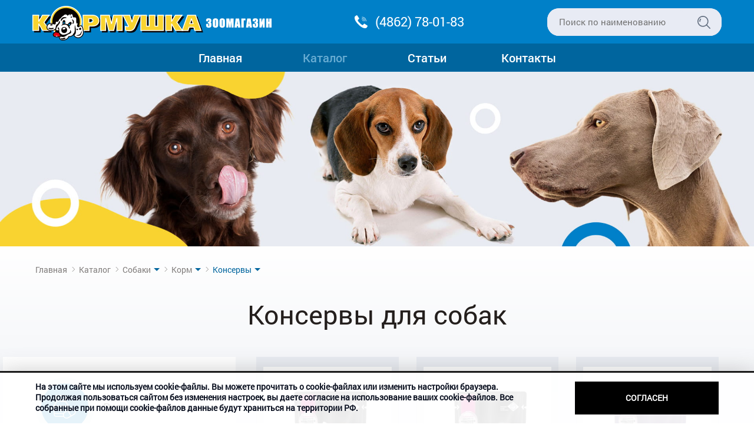

--- FILE ---
content_type: text/html; charset=UTF-8
request_url: https://kormushkaorel.ru/catalog/dog/korm/konservi
body_size: 56265
content:
<!DOCTYPE html>
<html lang="ru">

<head>
    <meta charset="UTF-8">
    <meta http-equiv="X-UA-Compatible" content="IE=edge">
    <meta name="viewport" content="width=device-width, initial-scale=1, maximum-scale=1" />
    <link type="image/svg" href="/favicon.svg" rel="icon">

                <title itemprop="headline">Купить консервы для собак в Орле - зоомагазин "Кормушка"</title>
                    <meta itemprop="description" name="description" content='Консервы для собак в каталоге на сайте зоомагазина "Кормушка"'>
        

        <link href="/cache-buster-1680812158/website/css/sweetalert2.min.css" media="screen" rel="stylesheet" type="text/css" />
<link href="/cache-buster-1680812158/website/css/slick-theme.css" media="screen" rel="stylesheet" type="text/css" />
<link href="/cache-buster-1680812158/website/css/slick.css" media="screen" rel="stylesheet" type="text/css" />
<link href="/website/css/style.css?v=54" media="screen" rel="stylesheet" type="text/css" />    <script src="/cache-buster-1680812158/website/js/jquery-3.3.1.min.js"></script>
<script src="/cache-buster-1680812158/website/js/sweetalert2.min.js"></script>
<script src="/cache-buster-1680812158/website/js/slick.min.js"></script>
<script src="/cache-buster-1680812158/website/js/jquery.inputmask.min.js"></script>
<script src="/cache-buster-1680812158/website/js/jquery.fancybox.js"></script>
<script src="/website/js/script.js?v=21"></script>
    <!-- Yandex.Metrika counter -->
    <script type="text/javascript" >
       (function(m,e,t,r,i,k,a){m[i]=m[i]||function(){(m[i].a=m[i].a||[]).push(arguments)};
       m[i].l=1*new Date();k=e.createElement(t),a=e.getElementsByTagName(t)[0],k.async=1,k.src=r,a.parentNode.insertBefore(k,a)})
       (window, document, "script", "https://mc.yandex.ru/metrika/tag.js", "ym");

       ym(73289254, "init", {
            clickmap:true,
            trackLinks:true,
            accurateTrackBounce:true,
            webvisor:true
       });
    </script>
    <!-- /Yandex.Metrika counter -->
</head>
<body>
    <noscript><div><img src="https://mc.yandex.ru/watch/73289254" style="position:absolute; left:-9999px;" alt="" /></div></noscript>
    
    <header>
        <div class="container row">
            <a class="header__logo" href="/">
                <img src="/website/img/logo.png" alt="логотип">
            </a>
            <a href="tel:+74862780183" class="header__tel tel">(4862) 78-01-83</a>
            <!-- временно скрыто -->
            <!-- <a href="#form" class="fancybox header__btn">Задать вопрос</a> -->
            <div class="search__wrapper">
                <!-- <p class="noqr">Вход в магазин и ветклинику <span class="uppercase"><span class="underline">без</span> qr кода</span></p> -->
                <div class="search">
                    <form class="search_form row" action="/search">
                        <input type="text" placeholder="Поиск по наименованию" name="q" value=""
                               autocomplete="off">
                        <button type="submit"></button>

                        <!-- когда что то вводят становится видна эта кнопка -->
                        <button type="button" class="search_form__reset" style="display: none;"></button>
                    </form>
                    <!-- когда что то вводят становятся видны подсказки -->
                    <div class="search_result" id="search-popup" style="display: none">
                        <!--  архив запросов -->
                         <div class="search_result__archive">бравекто</div>
                        <div class="search_result__archive">пропалин</div>

                        <!-- результаты -->
                        <!-- миниатюра 80x100 -->
                         <a class="search_result__item">
                            <img src="/catalog/pharmacy/soputstvuyushchie/image-thumb__446__80x100/sprej-dlya-obrabotki-pomeshchenij.webp" alt="Спрей для обработки помещений" title="На фото - Спрей для обработки помещений">
                            <span class="name">Спрей для обработки помещений</span>
                            <span class="price">300<span class="rub">a</span></span>
                        </a>
                        <a class="search_result__item">
                            <img src="/catalog/pharmacy/soputstvuyushchie/image-thumb__446__80x100/sprej-dlya-obrabotki-pomeshchenij.webp" alt="Спрей для обработки помещений" title="На фото - Спрей для обработки помещений">
                            <span class="name">Сухой корм Purina Pro Plan для кошек с чувствительным пищеварением и привередливых к еде, с индейкой</span>
                            <span class="price">300<span class="rub">a</span></span>
                        </a>
                        <button type="button" class="search_result__all">Показать все</button>

                        <!-- ничего не нашлось -->
                        <div class="search_result__no">
                            <span>ничего не нашлось</span>
                        </div>
                    </div>
                </div>
            </div>            
        </div>
        <div class="header__nav">
            <ul class="nav site-nav">
    <li>
        <a id="pimcore-navigation-renderer-menu-6" title="Главная" class=" main" href="/">Главная</a>
    </li>
    <li class="active">
        <a id="pimcore-navigation-renderer-menu-8" title="Каталог" class=" main active active-trail" href="/catalog">Каталог</a>
    </li>
    <li>
        <a id="pimcore-navigation-renderer-menu-124" title="Статьи" class=" main" href="/pages/articles">Статьи</a>
    </li>
    <li>
        <a id="pimcore-navigation-renderer-menu-5" title="Контакты" class=" main" href="/pages/contacts">Контакты</a>
    </li>
</ul>        </div>
    </header>
    
    <main>
        <script>
    var perfEntries = performance.getEntriesByType("navigation");
    if (perfEntries[0].type === "back_forward") {
        location.reload(true);
    }
</script>

<!-- нужный вид каталога -->
<div class="top_slide">
            <img src="/website/img/dog_slide.jpg" alt="">
    </div>
<div class="catalog_wrapper">
    <section class="container catalog row">        
        <div class="breadcrumbs row">
            <div ><a href="/" >Главная </a></div>
            <div ><a href="/pages/katalog" >Каталог </a></div>
                            <div>
                                        <a itemprop="item" href="/catalog/dog"
                    class="breadcrumbs_menu_link"
                    title="Собаки">
                        Собаки                    </a>
                                                                <div class="breadcrumbs_menu">
                            <ul>
                                                                    <li class="">
                                        <a href="/catalog/pharmacy" itemprop="item">Ветаптека</a>
                                    </li>
                                                                    <li class="">
                                        <a href="/catalog/cat" itemprop="item">Кошки</a>
                                    </li>
                                                                    <li class="">
                                        <a href="/catalog/dog" itemprop="item">Собаки</a>
                                    </li>
                                                                    <li class="">
                                        <a href="/catalog/bird" itemprop="item">Птицы</a>
                                    </li>
                                                                    <li class="">
                                        <a href="/catalog/rodents" itemprop="item">Грызуны </a>
                                    </li>
                                                            </ul>
                        </div>
                                    </div>
                            <div>
                                        <a itemprop="item" href="/catalog/dog/korm"
                    class="breadcrumbs_menu_link"
                    title="Корм">
                        Корм                    </a>
                                                                <div class="breadcrumbs_menu">
                            <ul>
                                                                    <li class="">
                                        <a href="/catalog/dog/korm" itemprop="item">Корм</a>
                                    </li>
                                                                    <li class="">
                                        <a href="/catalog/dog/lakomstva" itemprop="item">Лакомства</a>
                                    </li>
                                                                    <li class="">
                                        <a href="/catalog/dog/ot-bloh" itemprop="item">От блох и клещей</a>
                                    </li>
                                                                    <li class="">
                                        <a href="/catalog/dog/gruming-dlya-sobak" itemprop="item">Груминг для собак</a>
                                    </li>
                                                            </ul>
                        </div>
                                    </div>
                            <div>
                                        <span itemprop="item" 
                    class="breadcrumbs_menu_link">
                        Консервы                    </span>        
                                                                <div class="breadcrumbs_menu">
                            <ul>
                                                                    <li class="">
                                        <a href="/catalog/dog/korm/suhie-korma" itemprop="item">Сухие корма</a>
                                    </li>
                                                                    <li class="active">
                                        <a href="/catalog/dog/korm/konservi" itemprop="item">Консервы</a>
                                    </li>
                                                                    <li class="">
                                        <a href="/catalog/dog/korm/lechebnie-korma" itemprop="item">Лечебный и диетический корм</a>
                                    </li>
                                                            </ul>
                        </div>
                                    </div>
                    </div>
        <h1>Консервы для собак</h1>
        <aside>
            <p class="catalog__btn">Каталог</p>
            <ul itemscope itemtype="http://schema.org/SiteNavigationElement">
                            <li class="">
            <a href="/catalog/pharmacy">
                <span class="img"><img src="/website/img/catalog_block_7.svg" alt="Ветаптека"></span>
                <span class="name">Ветаптека</span>
            </a>
            <ul>
                                                                                <li class="">
                            <a href="/catalog/pharmacy/vetapteka-dlya-koshek" itemprop="url">
                                Ветаптека для кошек                            </a>
                        </li>
                                                                                                        <li class="">
                            <a href="/catalog/pharmacy/vetapteka-dlya-sobak" itemprop="url">
                                Ветаптека для собак                            </a>
                        </li>
                                                                                                        <li class="">
                            <a href="/catalog/pharmacy/lechebnye-korma" itemprop="url">
                                Лечебные корма                            </a>
                        </li>
                                                                                                        <li class="">
                            <a href="/catalog/pharmacy/vitaminy" itemprop="url">
                                Витамины                            </a>
                        </li>
                                                                                                        <li class="">
                            <a href="/catalog/pharmacy/sorbenty" itemprop="url">
                                Сорбенты                            </a>
                        </li>
                                                                                                        <li class="">
                            <a href="/catalog/pharmacy/vivod-shersti" itemprop="url">
                                Вывод шерсти                            </a>
                        </li>
                                                                                                        <li class="">
                            <a href="/catalog/pharmacy/kapli-dlya-ushei" itemprop="url">
                                Капли для ушей                            </a>
                        </li>
                                                                                                        <li class="">
                            <a href="/catalog/pharmacy/serdechno-sosudistye" itemprop="url">
                                Сердечно-сосудистые препараты                            </a>
                        </li>
                                                                                                        <li class="">
                            <a href="/catalog/pharmacy/uspokoitelnye" itemprop="url">
                                Успокоительные препараты                            </a>
                        </li>
                                                                                                        <li class="">
                            <a href="/catalog/pharmacy/vakciny" itemprop="url">
                                Вакцины                            </a>
                        </li>
                                                                                                        <li class="">
                            <a href="/catalog/pharmacy/protivparazitnye" itemprop="url">
                                Противопаразитарные препараты                            </a>
                            <ul>
                                                                <li class="">
                                    <a href="/catalog/pharmacy/protivparazitnye/ot-bloh-i-klechei" itemprop="url">
                                        От блох и клещей                                    </a>
                                </li>
                                                                <li class="">
                                    <a href="/catalog/pharmacy/protivparazitnye/ot-gelmitov" itemprop="url">
                                        От гельминтов                                    </a>
                                </li>
                                                            </ul>
                        </li>
                                                                                                        <li class="">
                            <a href="/catalog/pharmacy/protivovirusnue" itemprop="url">
                                Противовирусные препараты                            </a>
                        </li>
                                                                                                        <li class="">
                            <a href="/catalog/pharmacy/Antibiotiki" itemprop="url">
                                Антибиотики                            </a>
                        </li>
                                                                                                        <li class="">
                            <a href="/catalog/pharmacy/obezbolivayushchie" itemprop="url">
                                Обезболивающие препараты                            </a>
                        </li>
                                                                                                        <li class="">
                            <a href="/catalog/pharmacy/preparaty-dlya-pochek" itemprop="url">
                                Препараты для почек                            </a>
                        </li>
                                                                                                        <li class="">
                            <a href="/catalog/pharmacy/gomeopaticheskie" itemprop="url">
                                Гомеопатические препараты                            </a>
                        </li>
                                                                                                        <li class="">
                            <a href="/catalog/pharmacy/gormonalnye" itemprop="url">
                                Гормональные препараты                            </a>
                        </li>
                                                                                                        <li class="">
                            <a href="/catalog/pharmacy/probiotiki" itemprop="url">
                                Пробиотики                            </a>
                        </li>
                                                                                                        <li class="">
                            <a href="/catalog/pharmacy/ranozazhivlyayushchie" itemprop="url">
                                Ранозаживляющие препараты                            </a>
                        </li>
                                                                                                        <li class="">
                            <a href="/catalog/pharmacy/protivospalitelnye" itemprop="url">
                                Противоспалительные препараты                            </a>
                        </li>
                                                                                                        <li class="">
                            <a href="/catalog/pharmacy/shampuni" itemprop="url">
                                Шампуни                            </a>
                        </li>
                                                                                                        <li class="">
                            <a href="/catalog/pharmacy/gigiena-i-uhod" itemprop="url">
                                Гигиена и уход за животными                            </a>
                        </li>
                                                                                                        <li class="">
                            <a href="/catalog/pharmacy/dlya-oporno-dvigatelnogo-apparata" itemprop="url">
                                Препараты для опорно-двигательного аппарата                            </a>
                        </li>
                                                                                                        <li class="">
                            <a href="/catalog/pharmacy/soputstvuyushchie" itemprop="url">
                                Сопутствующие товары                            </a>
                        </li>
                                                    </ul>
        </li>
                                <li class="">
            <a href="/catalog/cat">
                <span class="img"><img src="/website/img/catalog_block_1.svg" alt="Кошки"></span>
                <span class="name">Кошки</span>
            </a>
            <ul>
                                                                                <li class="">
                            <a href="/catalog/cat/korm" itemprop="url">
                                Корм                            </a>
                            <ul>
                                                                <li class="">
                                    <a href="/catalog/cat/korm/suhie-korma" itemprop="url">
                                        Сухие корма                                    </a>
                                </li>
                                                                <li class="">
                                    <a href="/catalog/cat/korm/vlagnie-korma" itemprop="url">
                                        Влажные корма                                    </a>
                                </li>
                                                                <li class="">
                                    <a href="/catalog/cat/korm/lechebnie-korma" itemprop="url">
                                        Лечебные корма                                    </a>
                                </li>
                                                                <li class="">
                                    <a href="/catalog/cat/korm/lakomstva" itemprop="url">
                                        Лакомства                                    </a>
                                </li>
                                                            </ul>
                        </li>
                                                                                                        <li class="">
                            <a href="/catalog/cat/ot-bloh" itemprop="url">
                                От блох и клещей                            </a>
                            <ul>
                                                                <li class="">
                                    <a href="/catalog/cat/ot-bloh/kapli" itemprop="url">
                                        Капли                                    </a>
                                </li>
                                                                <li class="">
                                    <a href="/catalog/cat/ot-bloh/osheiniki" itemprop="url">
                                        Ошейники                                    </a>
                                </li>
                                                                <li class="">
                                    <a href="/catalog/cat/ot-bloh/sprei" itemprop="url">
                                        Спреи                                    </a>
                                </li>
                                                                <li class="">
                                    <a href="/catalog/cat/ot-bloh/shampuni" itemprop="url">
                                        Шампуни                                    </a>
                                </li>
                                                                <li class="">
                                    <a href="/catalog/cat/ot-bloh/ot-gelmintov" itemprop="url">
                                        От гельминтов                                    </a>
                                </li>
                                                                <li class="">
                                    <a href="/catalog/cat/ot-bloh/tabletki" itemprop="url">
                                        Таблетки                                    </a>
                                </li>
                                                            </ul>
                        </li>
                                                                                                        <li class="">
                            <a href="/catalog/cat/napolniteli" itemprop="url">
                                Наполнители                            </a>
                            <ul>
                                                                <li class="">
                                    <a href="/catalog/cat/napolniteli/vpitivauchiy" itemprop="url">
                                        Впитывающий                                    </a>
                                </li>
                                                                <li class="">
                                    <a href="/catalog/cat/napolniteli/komkyuchiysya" itemprop="url">
                                        Комкующийся                                    </a>
                                </li>
                                                                <li class="">
                                    <a href="/catalog/cat/napolniteli/silicagel" itemprop="url">
                                        Силикагелевый                                    </a>
                                </li>
                                                                <li class="">
                                    <a href="/catalog/cat/napolniteli/drevesniy" itemprop="url">
                                        Древесный                                    </a>
                                </li>
                                                            </ul>
                        </li>
                                                                                                        <li class="">
                            <a href="/catalog/cat/uhod" itemprop="url">
                                Содержание и уход                            </a>
                            <ul>
                                                                <li class="">
                                    <a href="/catalog/cat/uhod/kogtetochki" itemprop="url">
                                        Когтеточки                                    </a>
                                </li>
                                                                <li class="">
                                    <a href="/catalog/cat/uhod/legaki" itemprop="url">
                                        Лежаки                                    </a>
                                </li>
                                                                <li class="">
                                    <a href="/catalog/cat/uhod/perenoski" itemprop="url">
                                        Переноски                                    </a>
                                </li>
                                                                <li class="">
                                    <a href="/catalog/cat/uhod/tualeti" itemprop="url">
                                        Туалеты                                    </a>
                                </li>
                                                                <li class="">
                                    <a href="/catalog/cat/uhod/igrushki" itemprop="url">
                                        Игрушки                                    </a>
                                </li>
                                                                <li class="">
                                    <a href="/catalog/cat/uhod/gruming" itemprop="url">
                                        Груминг                                    </a>
                                </li>
                                                                <li class="">
                                    <a href="/catalog/cat/uhod/miski" itemprop="url">
                                        Миски                                    </a>
                                </li>
                                                            </ul>
                        </li>
                                                    </ul>
        </li>
                                <li class="active">
            <a href="/catalog/dog">
                <span class="img"><img src="/website/img/catalog_block_2.svg" alt="Собаки"></span>
                <span class="name">Собаки</span>
            </a>
            <ul>
                                                                                <li class="active">
                            <a href="/catalog/dog/korm" itemprop="url">
                                Корм                            </a>
                            <ul>
                                                                <li class="">
                                    <a href="/catalog/dog/korm/suhie-korma" itemprop="url">
                                        Сухие корма                                    </a>
                                </li>
                                                                <li class="active">
                                    <a href="/catalog/dog/korm/konservi" itemprop="url">
                                        Консервы                                    </a>
                                </li>
                                                                <li class="">
                                    <a href="/catalog/dog/korm/lechebnie-korma" itemprop="url">
                                        Лечебный и диетический корм                                    </a>
                                </li>
                                                            </ul>
                        </li>
                                                                                                        <li class="">
                            <a href="/catalog/dog/lakomstva" itemprop="url">
                                Лакомства                            </a>
                            <ul>
                                                                <li class="">
                                    <a href="/catalog/dog/lakomstva/dly-chistki-zubov" itemprop="url">
                                        Лакомства для чистки зубов                                    </a>
                                </li>
                                                                <li class="">
                                    <a href="/catalog/dog/lakomstva/myasnie" itemprop="url">
                                        Мясные, вяленые, печеные лакомства                                    </a>
                                </li>
                                                                <li class="">
                                    <a href="/catalog/dog/lakomstva/kolbaski" itemprop="url">
                                        Колбаски                                    </a>
                                </li>
                                                                <li class="">
                                    <a href="/catalog/dog/lakomstva/suhie" itemprop="url">
                                        Сухие натуральные лакомства                                    </a>
                                </li>
                                                                <li class="">
                                    <a href="/catalog/dog/lakomstva/vitaminy-i-minerali" itemprop="url">
                                        Витамины и минералы                                    </a>
                                </li>
                                                            </ul>
                        </li>
                                                                                                        <li class="">
                            <a href="/catalog/dog/ot-bloh" itemprop="url">
                                От блох и клещей                            </a>
                            <ul>
                                                                <li class="">
                                    <a href="/catalog/dog/ot-bloh/kapli" itemprop="url">
                                        Капли                                    </a>
                                </li>
                                                                <li class="">
                                    <a href="/catalog/dog/ot-bloh/osheiniki" itemprop="url">
                                        Ошейники                                    </a>
                                </li>
                                                                <li class="">
                                    <a href="/catalog/dog/ot-bloh/sprei" itemprop="url">
                                        Спреи                                    </a>
                                </li>
                                                                <li class="">
                                    <a href="/catalog/dog/ot-bloh/shampuni" itemprop="url">
                                        Шампуни                                    </a>
                                </li>
                                                                <li class="">
                                    <a href="/catalog/dog/ot-bloh/ot-gelmintov" itemprop="url">
                                        От гельминтов                                    </a>
                                </li>
                                                                <li class="">
                                    <a href="/catalog/dog/ot-bloh/tabletki" itemprop="url">
                                        Таблетки                                    </a>
                                </li>
                                                            </ul>
                        </li>
                                                                                                        <li class="">
                            <a href="/catalog/dog/gruming-dlya-sobak" itemprop="url">
                                Груминг для собак                            </a>
                        </li>
                                                    </ul>
        </li>
                                <li class="">
            <a href="/catalog/bird">
                <span class="img"><img src="/website/img/catalog_block_4.svg" alt="Птицы"></span>
                <span class="name">Птицы</span>
            </a>
            <ul>
                                                                                <li class="">
                            <a href="/catalog/bird/miski" itemprop="url">
                                Миски, кормушки, поилки                             </a>
                        </li>
                                                                                                        <li class="">
                            <a href="/catalog/bird/korm" itemprop="url">
                                Корм для птиц                            </a>
                        </li>
                                                                                                        <li class="">
                            <a href="/catalog/bird/lakomstva" itemprop="url">
                                Лакомства для птиц                            </a>
                        </li>
                                                                                                        <li class="">
                            <a href="/catalog/bird/igrushki" itemprop="url">
                                Игрушки для птиц                            </a>
                        </li>
                                                                                                        <li class="">
                            <a href="/catalog/bird/aksessuari-dlya-kletok" itemprop="url">
                                Аксессуары для клеток для птиц                            </a>
                        </li>
                                                                                                        <li class="">
                            <a href="/catalog/bird/kletki" itemprop="url">
                                Клетки для птиц                            </a>
                        </li>
                                                                                                        <li class="">
                            <a href="/catalog/bird/napolniteli" itemprop="url">
                                Наполнители для птиц                            </a>
                        </li>
                                                    </ul>
        </li>
                                <li class="">
            <a href="/catalog/rodents">
                <span class="img"><img src="/website/img/catalog_block_6.svg" alt="Грызуны "></span>
                <span class="name">Грызуны </span>
            </a>
            <ul>
                                                                                <li class="">
                            <a href="/catalog/rodents/korm" itemprop="url">
                                Корм для грызунов                            </a>
                        </li>
                                                                                                        <li class="">
                            <a href="/catalog/rodents/lakomstva" itemprop="url">
                                Лакомства и витамины для грызунов                             </a>
                        </li>
                                                                                                        <li class="">
                            <a href="/catalog/rodents/napolniteli" itemprop="url">
                                Наполнители для грызунов                             </a>
                        </li>
                                                                                                        <li class="">
                            <a href="/catalog/rodents/tualeti" itemprop="url">
                                Туалеты и лотки для грызунов                            </a>
                        </li>
                                                                                                        <li class="">
                            <a href="/catalog/rodents/kletki" itemprop="url">
                                Клетки для грызунов и аксессуары                            </a>
                        </li>
                                                                                                        <li class="">
                            <a href="/catalog/rodents/miski" itemprop="url">
                                Миски, кормушки, поилки для грызунов                            </a>
                        </li>
                                                                                                        <li class="">
                            <a href="/catalog/rodents/gigiena" itemprop="url">
                                Гигиена и косметика для грызунов                             </a>
                        </li>
                                                    </ul>
        </li>
    </ul>

        </aside>
        <div class="catalog__content">
                                            <ul class="catalog_list">
                                            <li class="catalog_list__item">
                            <a href="/catalog/dog/korm/vlagnie-korma/eukanuba-adult-dog-1-years-with-lamb-vlazhnyj-korm-s-kusochkami-yagnenka" class="info">
                                <img src="/catalog/dog/korm/vlagnie-korma/image-thumb__308__225x275/Vlazhnyj-korm-Eukanuba-Adult-Dog-dlya-vzroslyh-sobak-s-kusochkami-yagnenka.webp" alt='Влажный корм Eukanuba Adult Dog для взрослых собак с кусочками ягненка' title='На фото - Влажный корм Eukanuba Adult Dog для взрослых собак с кусочками ягненка'>
                                <span class="name">Влажный корм Eukanuba Adult Dog для взрослых собак с кусочками ягненка</span>
                                                                                                    <span class="weight">85 г</span>
                                                                                            </a>
                            <!-- <div class="catalog_list__notice">
                                <span>Цену и наличие товара уточняйте по тел 
                                    <a href="tel:+74862780183">78-01-83</a></span>
                            </div> -->
                        </li>
                                            <li class="catalog_list__item">
                            <a href="/catalog/dog/korm/vlagnie-korma/eukanuba-adult-dog-1-years-with-beef-vlazhnyj-korm-s-kusochkami-govyadiny" class="info">
                                <img src="/catalog/dog/korm/vlagnie-korma/image-thumb__307__225x275/Vlazhnyj-korm-Eukanuba-Adult-Dog-dlya-vzroslyh-sobak-s-kusochkami-govyadiny-v-souse.webp" alt='Влажный корм Eukanuba Adult Dog для взрослых собак с кусочками говядины в соусе' title='На фото - Влажный корм Eukanuba Adult Dog для взрослых собак с кусочками говядины в соусе'>
                                <span class="name">Влажный корм Eukanuba Adult Dog для взрослых собак с кусочками говядины в соусе</span>
                                                                                                    <span class="weight">85 г</span>
                                                                                            </a>
                            <!-- <div class="catalog_list__notice">
                                <span>Цену и наличие товара уточняйте по тел 
                                    <a href="tel:+74862780183">78-01-83</a></span>
                            </div> -->
                        </li>
                                            <li class="catalog_list__item">
                            <a href="/catalog/dog/korm/vlagnie-korma/eukanuba-dog-puppy-1-12-month-with-chicken-vlazhnyj-korm-s-kusochkami-kuricy-v-souse-dlya-shchenkov-v-vozraste-ot-1-do-12-mesyacev" class="info">
                                <img src="/catalog/dog/korm/suhie-korma/image-thumb__305__225x275/Eukanuba-Dog-Puppy-dlya-shchenkov-v-vozraste-ot-1-do-12-mesyacev-s-kusochkami-kuricy.webp" alt='Eukanuba Dog Puppy для щенков в возрасте от 1 до 12 месяцев с кусочками курицы в соусе в паучах' title='На фото - Eukanuba Dog Puppy для щенков в возрасте от 1 до 12 месяцев с кусочками курицы в соусе в паучах'>
                                <span class="name">Eukanuba Dog Puppy для щенков в возрасте от 1 до 12 месяцев с кусочками курицы в соусе в паучах</span>
                                                                                                    <span class="weight">85 г</span>
                                                                                            </a>
                            <!-- <div class="catalog_list__notice">
                                <span>Цену и наличие товара уточняйте по тел 
                                    <a href="tel:+74862780183">78-01-83</a></span>
                            </div> -->
                        </li>
                                    </ul>
                                </div>

                
                    <div class="cat_articles">
                <h2>Полезные статьи</h2>
                <ul class="articles_list">
                                        <li>
                        <a class="articles_list__item" href="/articles/allergiya-u-sobak">                            
                            <span class="articles_list__sub">Аллергия у собак</span>
                            <p>Если у вашего питомца покрасневшая раздраженная кожа и она постоянно облизывает лапы, у нее может быть аллергия на что-то в ее окружении или на рацион. </p>
                            <span class="articles_list__more">Подробнее</span>
                        </a>
                    </li>
                                        <li>
                        <a class="articles_list__item" href="/articles/vazhnost-regulyarnyh-vizitov-k-veterinaru">                            
                            <span class="articles_list__sub">Забота о здоровье питомца: важность регулярных визитов к ветеринару</span>
                            <p>Регулярные визиты к специалисту позволяют не только выявлять болезни на ранних стадиях, но и предотвращать их развитие, а также поддерживать общее состояние здоровья питомца.</p>
                            <span class="articles_list__more">Подробнее</span>
                        </a>
                    </li>
                                        <li>
                        <a class="articles_list__item" href="/articles/podgotovka-sobak-k-sezonu-kleshchej">                            
                            <span class="articles_list__sub">Подготовка собак к сезону клещей</span>
                            <p>Обработка собак от клещей весной — это важная часть ухода за питомцем. </p>
                            <span class="articles_list__more">Подробнее</span>
                        </a>
                    </li>
                                        <li>
                        <a class="articles_list__item" href="/articles/sostoyanie-shersti-sobaki">                            
                            <span class="articles_list__sub">Состояние шерсти собаки: индикатор здоровья и причины выпадения</span>
                            <p>Если вы заметили, что шерсть вашей собаки выпадает в больших количествах или появляются залысины, это может сигнализировать о проблемах со здоровьем.</p>
                            <span class="articles_list__more">Подробнее</span>
                        </a>
                    </li>
                                    </ul>
            </div>
        
    </section>
</div>    </main>

    <footer>
        <div class="container">
            <ul class="footer_menu row site-nav">
    <li>
        <a id="pimcore-navigation-renderer-menu-6" title="Главная" class=" main" href="/">Главная</a>
    </li>
    <li class="active">
        <a id="pimcore-navigation-renderer-menu-8" title="Каталог" class=" main active active-trail" href="/catalog">Каталог</a>
    </li>
    <li>
        <a id="pimcore-navigation-renderer-menu-124" title="Статьи" class=" main" href="/pages/articles">Статьи</a>
    </li>
    <li>
        <a id="pimcore-navigation-renderer-menu-5" title="Контакты" class=" main" href="/pages/contacts">Контакты</a>
    </li>
</ul>        </div>
        <div class="footer__middle">
            <div class="container">
                <div class="content">
                    <a class="logo" href="/">
                        <img src="/website/img/logo.png" alt="логотип">
                    </a>
                    <p class="time">Режим работы: 09.00 - 19.00<span>без перерыва и выходных</span></p>
                    <p class="footer_text" data-number="1">
                        <a class="adr" href="/pages/contacts#map">г. Орел, ул. Комсомольская, 242</a>
                        <a href="mailto:kormushka2022@mail.ru" class="mail">kormushka2022@mail.ru</a>
                    </p>
                    <a href="tel:+74862780183" class="tel">(4862) 78-01-83</a>
                </div>
            </div>
        </div>
        <p class="copy">
            <span class="container">
                Copyright © 2025 Кормушка
                <!-- <span class="footer_creator">Создание и поддержка сайта <a href="https://sait-region.ru/" target="_blank">ООО "Регион центр"</a></span> -->
                <span class="politics"><a href="/website/img/politics_new.pdf" target="_blank" class="politics__link">Политика персональных данных</a></span>
            </span>
        </p>
    </footer> 
    <div class="site-creator">
        <div class="container">
            <span>Создание и поддержка сайта - ООО&nbsp;«Регион центр».</span>
            <span class="site-creator_link">www.sait-region.ru</span>
        </div>
    </div> 

    <div id="back_to_top" class="off">
        <img src="/website/img/up.png" alt="up">
    </div>
    <!-- <script src='https://www.google.com/recaptcha/api.js?hl=ru'></script> -->
    <!-- временно скрыто -->
    <!-- <div class="popup" id="form">
        <form class="popup_form">
            <p class="popup_form__title">Отправить заявку</p>
            <div class="popup_form__content">
                <div class="input_wrapper">
                    <input type="text" name="name" id="name" placeholder="Имя">
                    <label for="name">Имя</label>
                </div>
                <div class="input_wrapper">
                    <input type="tel" name="tel" id="tel" placeholder="Тел" data-inputmask="'mask': '+7(999)999-99-99'">
                    <label for="tel">Телефон</label>
                </div>
                <div class="input_wrapper">
                    <input type="text" name="email" id="email" placeholder="e-mail">
                    <label for="tel">e-mail</label>
                </div>
                <div class="input_wrapper">
                    <textarea name="text" id="text" placeholder="Комментарий"></textarea>
                </div>
                <div class="captcha_row input_wrapper">
                    <input name="captcha" placeholder="Код с картинки*" required="" type="text"> <span><img src="/captcha"></span>
                </div>
            </div>
            <input type="hidden" name="good_id" class="form_good">
            <p class="popup_form__politic">*Нажимая отправить, вы соглашаетесь с <a href="#" target="_blank">политикой конфиденциальности</a></p>
            <button type="submit" class="popup_form__btn">Отправить</button>
        </form>
    </div> -->

    <div class="gdpr gdpr--white" hidden="">
        <div class="container">
            <p>На этом сайте мы используем cookie-файлы. Вы можете прочитать о cookie-файлах или изменить настройки браузера. 
                Продолжая пользоваться сайтом без изменения настроек, вы даете согласие на использование ваших cookie-файлов. 
                <small>Все собранные при помощи cookie-файлов данные будут храниться на территории РФ.</small></p>
            <small>Все собранные при помощи cookie-файлов данные будут храниться на территории РФ.</small>	    
            <button type="button" id="gdpr_button" class="btn_close" title="Закрыть">Согласен</button>
        </div>
    </div>
    <script>
        $(document).ready(function() {
            function getCookie(name) {
                var matches = document.cookie.match(new RegExp(
                    "(?:^|; )" + name.replace(/([\.$?*|{}\(\)\[\]\\\/\+^])/g, '\\$1') + "=([^;]*)"
                ));
                return matches ? decodeURIComponent(matches[1]) : undefined;
            }
            var notice = getCookie("notice");
            if (notice != "no") {
                // Покажем всплывающее окно
                $('.gdpr').fadeIn();
            }
            $('#gdpr_button').on('click', function() {
                // записываем cookie на 1 день, с которой мы не показываем окно
                var date = new Date;
                date.setDate(date.getDate() + 1);
                document.cookie = "notice=no; path=/; expires=" + date.toUTCString();
                $(".gdpr").fadeOut();
            })
        });
    </script>
    <!--LiveInternet counter-->
    <!-- <script>
    new Image().src = "https://counter.yadro.ru/hit?r"+
    escape(document.referrer)+((typeof(screen)=="undefined")?"":
    ";s"+screen.width+"*"+screen.height+"*"+(screen.colorDepth?
    screen.colorDepth:screen.pixelDepth))+";u"+escape(document.URL)+
    ";h"+escape(document.title.substring(0,150))+
    ";"+Math.random();</script> -->
    <!--/LiveInternet-->

</body>
</html>

--- FILE ---
content_type: text/css
request_url: https://kormushkaorel.ru/website/css/style.css?v=54
body_size: 122513
content:
.row {
  display: -webkit-box;
  display: -ms-flexbox;
  display: flex;
  -webkit-box-align: center;
  -ms-flex-align: center;
  align-items: center;
  -webkit-box-pack: justify;
  -ms-flex-pack: justify;
  justify-content: space-between;
  -ms-flex-wrap: wrap;
  flex-wrap: wrap;
}

/*! normalize.css v8.0.0 | MIT License | github.com/necolas/normalize.css */
/* Document
   ========================================================================== */
/**
 * 1. Correct the line height in all browsers.
 * 2. Prevent adjustments of font size after orientation changes in iOS.
 */
html {
  line-height: 1.15;
  /* 1 */
  -webkit-text-size-adjust: 100%;
  /* 2 */
}

/* Sections
   ========================================================================== */
/**
 * Remove the margin in all browsers.
 */
body {
  margin: 0;
}

/**
 * Correct the font size and margin on `h1` elements within `section` and
 * `article` contexts in Chrome, Firefox, and Safari.
 */
h1 {
  font-size: 2em;
  margin: 0.67em 0;
}

/* Grouping content
   ========================================================================== */
/**
 * 1. Add the correct box sizing in Firefox.
 * 2. Show the overflow in Edge and IE.
 */
hr {
  -webkit-box-sizing: content-box;
  box-sizing: content-box;
  /* 1 */
  height: 0;
  /* 1 */
  overflow: visible;
  /* 2 */
}

/**
 * 1. Correct the inheritance and scaling of font size in all browsers.
 * 2. Correct the odd `em` font sizing in all browsers.
 */
pre {
  font-family: monospace, monospace;
  /* 1 */
  font-size: 1em;
  /* 2 */
}

/* Text-level semantics
   ========================================================================== */
/**
 * Remove the gray background on active links in IE 10.
 */
a {
  background-color: transparent;
}

/**
 * 1. Remove the bottom border in Chrome 57-
 * 2. Add the correct text decoration in Chrome, Edge, IE, Opera, and Safari.
 */
abbr[title] {
  border-bottom: none;
  /* 1 */
  text-decoration: underline;
  /* 2 */
  -webkit-text-decoration: underline dotted;
  text-decoration: underline dotted;
  /* 2 */
}

/**
 * Add the correct font weight in Chrome, Edge, and Safari.
 */
b,
strong {
  font-weight: bolder;
}

/**
 * 1. Correct the inheritance and scaling of font size in all browsers.
 * 2. Correct the odd `em` font sizing in all browsers.
 */
code,
kbd,
samp {
  font-family: monospace, monospace;
  /* 1 */
  font-size: 1em;
  /* 2 */
}

/**
 * Add the correct font size in all browsers.
 */
small {
  font-size: 80%;
}

/**
 * Prevent `sub` and `sup` elements from affecting the line height in
 * all browsers.
 */
sub,
sup {
  font-size: 75%;
  line-height: 0;
  position: relative;
  vertical-align: baseline;
}

sub {
  bottom: -0.25em;
}

sup {
  top: -0.5em;
}

/* Embedded content
   ========================================================================== */
/**
 * Remove the border on images inside links in IE 10.
 */
img {
  border-style: none;
}

/* Forms
   ========================================================================== */
/**
 * 1. Change the font styles in all browsers.
 * 2. Remove the margin in Firefox and Safari.
 */
button,
input,
optgroup,
select,
textarea {
  font-family: inherit;
  /* 1 */
  font-size: 100%;
  /* 1 */
  line-height: 1.15;
  /* 1 */
  margin: 0;
  /* 2 */
}

/**
 * Show the overflow in IE.
 * 1. Show the overflow in Edge.
 */
button,
input {
  /* 1 */
  overflow: visible;
}

/**
 * Remove the inheritance of text transform in Edge, Firefox, and IE.
 * 1. Remove the inheritance of text transform in Firefox.
 */
button,
select {
  /* 1 */
  text-transform: none;
}

/**
 * Correct the inability to style clickable types in iOS and Safari.
 */
button,
[type="button"],
[type="reset"],
[type="submit"] {
  -webkit-appearance: button;
}

/**
 * Remove the inner border and padding in Firefox.
 */
button::-moz-focus-inner,
[type="button"]::-moz-focus-inner,
[type="reset"]::-moz-focus-inner,
[type="submit"]::-moz-focus-inner {
  border-style: none;
  padding: 0;
}

/**
 * Restore the focus styles unset by the previous rule.
 */
button:-moz-focusring,
[type="button"]:-moz-focusring,
[type="reset"]:-moz-focusring,
[type="submit"]:-moz-focusring {
  outline: 1px dotted ButtonText;
}

/**
 * Correct the padding in Firefox.
 */
fieldset {
  padding: 0.35em 0.75em 0.625em;
}

/**
 * 1. Correct the text wrapping in Edge and IE.
 * 2. Correct the color inheritance from `fieldset` elements in IE.
 * 3. Remove the padding so developers are not caught out when they zero out
 *    `fieldset` elements in all browsers.
 */
legend {
  -webkit-box-sizing: border-box;
  box-sizing: border-box;
  /* 1 */
  color: inherit;
  /* 2 */
  display: table;
  /* 1 */
  max-width: 100%;
  /* 1 */
  padding: 0;
  /* 3 */
  white-space: normal;
  /* 1 */
}

/**
 * Add the correct vertical alignment in Chrome, Firefox, and Opera.
 */
progress {
  vertical-align: baseline;
}

/**
 * Remove the default vertical scrollbar in IE 10+.
 */
textarea {
  overflow: auto;
}

/**
 * 1. Add the correct box sizing in IE 10.
 * 2. Remove the padding in IE 10.
 */
[type="checkbox"],
[type="radio"] {
  -webkit-box-sizing: border-box;
  box-sizing: border-box;
  /* 1 */
  padding: 0;
  /* 2 */
}

/**
 * Correct the cursor style of increment and decrement buttons in Chrome.
 */
[type="number"]::-webkit-inner-spin-button,
[type="number"]::-webkit-outer-spin-button {
  height: auto;
}

/**
 * 1. Correct the odd appearance in Chrome and Safari.
 * 2. Correct the outline style in Safari.
 */
[type="search"] {
  -webkit-appearance: textfield;
  /* 1 */
  outline-offset: -2px;
  /* 2 */
}

/**
 * Remove the inner padding in Chrome and Safari on macOS.
 */
[type="search"]::-webkit-search-decoration {
  -webkit-appearance: none;
}

/**
 * 1. Correct the inability to style clickable types in iOS and Safari.
 * 2. Change font properties to `inherit` in Safari.
 */
::-webkit-file-upload-button {
  -webkit-appearance: button;
  /* 1 */
  font: inherit;
  /* 2 */
}

/* Interactive
   ========================================================================== */
/*
 * Add the correct display in Edge, IE 10+, and Firefox.
 */
details {
  display: block;
}

/*
 * Add the correct display in all browsers.
 */
summary {
  display: list-item;
}

/* Misc
   ========================================================================== */
/**
 * Add the correct display in IE 10+.
 */
template {
  display: none;
}

/**
 * Add the correct display in IE 10.
 */
[hidden] {
  display: none;
}

body.compensate-for-scrollbar {
  overflow: hidden;
}

.fancybox-active {
  height: auto;
}

.fancybox-is-hidden {
  left: -9999px;
  margin: 0;
  position: absolute !important;
  top: -9999px;
  visibility: hidden;
}

.fancybox-container {
  -webkit-backface-visibility: hidden;
  backface-visibility: hidden;
  font-family: -apple-system, BlinkMacSystemFont, "Segoe UI", Roboto,
    "Helvetica Neue", Verdana, sans-serif, "Apple Color Emoji", "Segoe UI Emoji",
    "Segoe UI Symbol";
  height: 100%;
  left: 0;
  position: fixed;
  -webkit-tap-highlight-color: transparent;
  top: 0;
  -webkit-transform: translateZ(0);
  transform: translateZ(0);
  width: 100%;
  z-index: 99992;
}

.fancybox-container * {
  -webkit-box-sizing: border-box;
  box-sizing: border-box;
}

.fancybox-outer,
.fancybox-inner,
.fancybox-bg,
.fancybox-stage {
  bottom: 0;
  left: 0;
  position: absolute;
  right: 0;
  top: 0;
}

.fancybox-outer {
  -webkit-overflow-scrolling: touch;
  overflow-y: auto;
}

.fancybox-bg {
  background: #1e1e1e;
  opacity: 0;
  -webkit-transition-duration: inherit;
  transition-duration: inherit;
  -webkit-transition-property: opacity;
  transition-property: opacity;
  -webkit-transition-timing-function: cubic-bezier(0.47, 0, 0.74, 0.71);
  transition-timing-function: cubic-bezier(0.47, 0, 0.74, 0.71);
}

.fancybox-is-open .fancybox-bg {
  opacity: 0.87;
  -webkit-transition-timing-function: cubic-bezier(0.22, 0.61, 0.36, 1);
  transition-timing-function: cubic-bezier(0.22, 0.61, 0.36, 1);
}

.fancybox-infobar,
.fancybox-toolbar,
.fancybox-caption,
.fancybox-navigation .fancybox-button {
  direction: ltr;
  opacity: 0;
  position: absolute;
  -webkit-transition: opacity 0.25s, visibility 0s linear 0.25s;
  transition: opacity 0.25s, visibility 0s linear 0.25s;
  visibility: hidden;
  z-index: 99997;
}

.fancybox-show-infobar .fancybox-infobar,
.fancybox-show-toolbar .fancybox-toolbar,
.fancybox-show-caption .fancybox-caption,
.fancybox-show-nav .fancybox-navigation .fancybox-button {
  opacity: 1;
  -webkit-transition: opacity 0.25s, visibility 0s;
  transition: opacity 0.25s, visibility 0s;
  visibility: visible;
}

.fancybox-infobar {
  color: #ccc;
  font-size: 13px;
  -webkit-font-smoothing: subpixel-antialiased;
  height: 44px;
  left: 0;
  line-height: 44px;
  min-width: 44px;
  mix-blend-mode: difference;
  padding: 0 10px;
  pointer-events: none;
  text-align: center;
  top: 0;
  -webkit-touch-callout: none;
  -webkit-user-select: none;
  -moz-user-select: none;
  -ms-user-select: none;
  user-select: none;
}

.fancybox-toolbar {
  right: 0;
  top: 0;
}

.fancybox-stage {
  direction: ltr;
  overflow: visible;
  -webkit-transform: translate3d(0, 0, 0);
  z-index: 99994;
}

.fancybox-is-open .fancybox-stage {
  overflow: hidden;
}

.fancybox-slide {
  -webkit-backface-visibility: hidden;
  backface-visibility: hidden;
  display: none;
  height: 100%;
  left: 0;
  outline: none;
  overflow: auto;
  -webkit-overflow-scrolling: touch;
  padding: 44px;
  position: absolute;
  text-align: center;
  top: 0;
  transition-property: opacity, -webkit-transform;
  -webkit-transition-property: opacity, -webkit-transform;
  transition-property: transform, opacity;
  transition-property: transform, opacity, -webkit-transform;
  white-space: normal;
  width: 100%;
  z-index: 99994;
}

.fancybox-slide::before {
  content: "";
  display: inline-block;
  height: 100%;
  margin-right: -0.25em;
  vertical-align: middle;
  width: 0;
}

.fancybox-is-sliding .fancybox-slide,
.fancybox-slide--previous,
.fancybox-slide--current,
.fancybox-slide--next {
  display: block;
}

.fancybox-slide--next {
  z-index: 99995;
}

.fancybox-slide--image {
  overflow: visible;
  padding: 44px 0;
}

.fancybox-slide--image::before {
  display: none;
}

.fancybox-slide--html {
  padding: 6px 6px 0 6px;
}

.fancybox-slide--iframe {
  padding: 44px 44px 0;
}

.fancybox-content {
  background: #fff;
  display: inline-block;
  margin: 0 0 6px 0;
  max-width: 100%;
  overflow: auto;
  padding: 0;
  padding: 24px;
  position: relative;
  text-align: left;
  vertical-align: middle;
}

.fancybox-slide--image .fancybox-content {
  -webkit-animation-timing-function: cubic-bezier(0.5, 0, 0.14, 1);
  animation-timing-function: cubic-bezier(0.5, 0, 0.14, 1);
  -webkit-backface-visibility: hidden;
  backface-visibility: hidden;
  background: transparent;
  background-repeat: no-repeat;
  background-size: 100% 100%;
  left: 0;
  margin: 0;
  max-width: none;
  overflow: visible;
  padding: 0;
  position: absolute;
  top: 0;
  -webkit-transform-origin: top left;
  transform-origin: top left;
  transition-property: opacity, -webkit-transform;
  -webkit-transition-property: opacity, -webkit-transform;
  transition-property: transform, opacity;
  transition-property: transform, opacity, -webkit-transform;
  -webkit-user-select: none;
  -moz-user-select: none;
  -ms-user-select: none;
  user-select: none;
  z-index: 99995;
}

.fancybox-can-zoomOut .fancybox-content {
  cursor: -webkit-zoom-out;
  cursor: zoom-out;
}

.fancybox-can-zoomIn .fancybox-content {
  cursor: -webkit-zoom-in;
  cursor: zoom-in;
}

.fancybox-can-drag .fancybox-content {
  cursor: -webkit-grab;
  cursor: grab;
}

.fancybox-is-dragging .fancybox-content {
  cursor: -webkit-grabbing;
  cursor: grabbing;
}

.fancybox-container [data-selectable="true"] {
  cursor: text;
}

.fancybox-image,
.fancybox-spaceball {
  background: transparent;
  border: 0;
  height: 100%;
  left: 0;
  margin: 0;
  max-height: none;
  max-width: none;
  padding: 0;
  position: absolute;
  top: 0;
  -webkit-user-select: none;
  -moz-user-select: none;
  -ms-user-select: none;
  user-select: none;
  width: 100%;
}

.fancybox-spaceball {
  z-index: 1;
}

.fancybox-slide--html .fancybox-content {
  margin-bottom: 6px;
}

.fancybox-slide--video .fancybox-content,
.fancybox-slide--map .fancybox-content,
.fancybox-slide--iframe .fancybox-content {
  height: 100%;
  margin: 0;
  overflow: visible;
  padding: 0;
  width: 100%;
}

.fancybox-slide--video .fancybox-content {
  background: #000;
}

.fancybox-slide--map .fancybox-content {
  background: #e5e3df;
}

.fancybox-slide--iframe .fancybox-content {
  background: #fff;
  height: calc(100% - 44px);
  margin-bottom: 44px;
}

.fancybox-video,
.fancybox-iframe {
  background: transparent;
  border: 0;
  height: 100%;
  margin: 0;
  overflow: hidden;
  padding: 0;
  width: 100%;
}

.fancybox-iframe {
  vertical-align: top;
}

.fancybox-error {
  background: #fff;
  cursor: default;
  max-width: 400px;
  padding: 40px;
  width: 100%;
}

.fancybox-error p {
  color: #444;
  font-size: 16px;
  line-height: 20px;
  margin: 0;
  padding: 0;
}

/* Buttons */
.fancybox-button {
  background: rgba(30, 30, 30, 0.6);
  border: 0;
  border-radius: 0;
  cursor: pointer;
  display: inline-block;
  height: 44px;
  margin: 0;
  outline: none;
  padding: 10px;
  -webkit-transition: color 0.2s;
  transition: color 0.2s;
  vertical-align: top;
  width: 44px;
}

.fancybox-button,
.fancybox-button:visited,
.fancybox-button:link {
  color: #ccc;
}

.fancybox-button:focus,
.fancybox-button:hover {
  color: #fff;
}

.fancybox-button.disabled,
.fancybox-button.disabled:hover,
.fancybox-button[disabled],
.fancybox-button[disabled]:hover {
  color: #888;
  cursor: default;
}

.fancybox-button svg {
  display: block;
  overflow: visible;
  position: relative;
  shape-rendering: geometricPrecision;
}

.fancybox-button svg path {
  fill: transparent;
  stroke: currentColor;
  stroke-linejoin: round;
  stroke-width: 3;
}

.fancybox-button--play svg path:nth-child(2) {
  display: none;
}

.fancybox-button--pause svg path:nth-child(1) {
  display: none;
}

.fancybox-button--play svg path,
.fancybox-button--share svg path,
.fancybox-button--thumbs svg path {
  fill: currentColor;
}

.fancybox-button--share svg path {
  stroke-width: 1;
}

/* Navigation arrows */
.fancybox-navigation .fancybox-button {
  height: 38px;
  opacity: 0;
  padding: 6px;
  position: absolute;
  top: 50%;
  width: 38px;
}

.fancybox-show-nav .fancybox-navigation .fancybox-button {
  -webkit-transition: opacity 0.25s, visibility 0s, color 0.25s;
  transition: opacity 0.25s, visibility 0s, color 0.25s;
}

.fancybox-navigation .fancybox-button::after {
  content: "";
  left: -25px;
  padding: 50px;
  position: absolute;
  top: -25px;
}

.fancybox-navigation .fancybox-button--arrow_left {
  left: 6px;
}

.fancybox-navigation .fancybox-button--arrow_right {
  right: 6px;
}

/* Close button on the top right corner of html content */
.fancybox-close-small {
  background: transparent;
  border: 0;
  border-radius: 0;
  color: #555;
  cursor: pointer;
  height: 44px;
  margin: 0;
  padding: 6px;
  position: absolute;
  right: 0;
  top: 0;
  width: 44px;
  z-index: 10;
}

.fancybox-close-small svg {
  fill: transparent;
  opacity: 0.8;
  stroke: currentColor;
  stroke-width: 1.5;
  -webkit-transition: stroke 0.1s;
  transition: stroke 0.1s;
}

.fancybox-close-small:focus {
  outline: none;
}

.fancybox-close-small:hover svg {
  opacity: 1;
}

.fancybox-slide--image .fancybox-close-small,
.fancybox-slide--video .fancybox-close-small,
.fancybox-slide--iframe .fancybox-close-small {
  color: #ccc;
  padding: 5px;
  right: -12px;
  top: -44px;
}

.fancybox-slide--image .fancybox-close-small:hover svg,
.fancybox-slide--video .fancybox-close-small:hover svg,
.fancybox-slide--iframe .fancybox-close-small:hover svg {
  background: transparent;
  color: #fff;
}

.fancybox-is-scaling .fancybox-close-small,
.fancybox-is-zoomable.fancybox-can-drag .fancybox-close-small {
  display: none;
}

/* Caption */
.fancybox-caption {
  bottom: 0;
  color: #fff;
  font-size: 14px;
  font-weight: 400;
  left: 0;
  line-height: 1.5;
  padding: 25px 44px 25px 44px;
  right: 0;
}

.fancybox-caption::before {
  background-image: url([data-uri]);
  background-repeat: repeat-x;
  background-size: contain;
  bottom: 0;
  content: "";
  display: block;
  left: 0;
  pointer-events: none;
  position: absolute;
  right: 0;
  top: -25px;
  z-index: -1;
}

.fancybox-caption::after {
  border-bottom: 1px solid rgba(255, 255, 255, 0.3);
  content: "";
  display: block;
  left: 44px;
  position: absolute;
  right: 44px;
  top: 0;
}

.fancybox-caption a,
.fancybox-caption a:link,
.fancybox-caption a:visited {
  color: #ccc;
  text-decoration: none;
}

.fancybox-caption a:hover {
  color: #fff;
  text-decoration: underline;
}

/* Loading indicator */
.fancybox-loading {
  -webkit-animation: fancybox-rotate 0.8s infinite linear;
  animation: fancybox-rotate 0.8s infinite linear;
  background: transparent;
  border: 6px solid rgba(100, 100, 100, 0.5);
  border-radius: 100%;
  border-top-color: #fff;
  height: 60px;
  left: 50%;
  margin: -30px 0 0 -30px;
  opacity: 0.6;
  padding: 0;
  position: absolute;
  top: 50%;
  width: 60px;
  z-index: 99999;
}

@-webkit-keyframes fancybox-rotate {
  from {
    -webkit-transform: rotate(0deg);
    transform: rotate(0deg);
  }
  to {
    -webkit-transform: rotate(359deg);
    transform: rotate(359deg);
  }
}

@keyframes fancybox-rotate {
  from {
    -webkit-transform: rotate(0deg);
    transform: rotate(0deg);
  }
  to {
    -webkit-transform: rotate(359deg);
    transform: rotate(359deg);
  }
}

/* Transition effects */
.fancybox-animated {
  -webkit-transition-timing-function: cubic-bezier(0, 0, 0.25, 1);
  transition-timing-function: cubic-bezier(0, 0, 0.25, 1);
}

/* transitionEffect: slide */
.fancybox-fx-slide.fancybox-slide--previous {
  opacity: 0;
  -webkit-transform: translate3d(-100%, 0, 0);
  transform: translate3d(-100%, 0, 0);
}

.fancybox-fx-slide.fancybox-slide--next {
  opacity: 0;
  -webkit-transform: translate3d(100%, 0, 0);
  transform: translate3d(100%, 0, 0);
}

.fancybox-fx-slide.fancybox-slide--current {
  opacity: 1;
  -webkit-transform: translate3d(0, 0, 0);
  transform: translate3d(0, 0, 0);
}

/* transitionEffect: fade */
.fancybox-fx-fade.fancybox-slide--previous,
.fancybox-fx-fade.fancybox-slide--next {
  opacity: 0;
  -webkit-transition-timing-function: cubic-bezier(0.19, 1, 0.22, 1);
  transition-timing-function: cubic-bezier(0.19, 1, 0.22, 1);
}

.fancybox-fx-fade.fancybox-slide--current {
  opacity: 1;
}

/* transitionEffect: zoom-in-out */
.fancybox-fx-zoom-in-out.fancybox-slide--previous {
  opacity: 0;
  -webkit-transform: scale3d(1.5, 1.5, 1.5);
  transform: scale3d(1.5, 1.5, 1.5);
}

.fancybox-fx-zoom-in-out.fancybox-slide--next {
  opacity: 0;
  -webkit-transform: scale3d(0.5, 0.5, 0.5);
  transform: scale3d(0.5, 0.5, 0.5);
}

.fancybox-fx-zoom-in-out.fancybox-slide--current {
  opacity: 1;
  -webkit-transform: scale3d(1, 1, 1);
  transform: scale3d(1, 1, 1);
}

/* transitionEffect: rotate */
.fancybox-fx-rotate.fancybox-slide--previous {
  opacity: 0;
  -webkit-transform: rotate(-360deg);
  transform: rotate(-360deg);
}

.fancybox-fx-rotate.fancybox-slide--next {
  opacity: 0;
  -webkit-transform: rotate(360deg);
  transform: rotate(360deg);
}

.fancybox-fx-rotate.fancybox-slide--current {
  opacity: 1;
  -webkit-transform: rotate(0deg);
  transform: rotate(0deg);
}

/* transitionEffect: circular */
.fancybox-fx-circular.fancybox-slide--previous {
  opacity: 0;
  -webkit-transform: scale3d(0, 0, 0) translate3d(-100%, 0, 0);
  transform: scale3d(0, 0, 0) translate3d(-100%, 0, 0);
}

.fancybox-fx-circular.fancybox-slide--next {
  opacity: 0;
  -webkit-transform: scale3d(0, 0, 0) translate3d(100%, 0, 0);
  transform: scale3d(0, 0, 0) translate3d(100%, 0, 0);
}

.fancybox-fx-circular.fancybox-slide--current {
  opacity: 1;
  -webkit-transform: scale3d(1, 1, 1) translate3d(0, 0, 0);
  transform: scale3d(1, 1, 1) translate3d(0, 0, 0);
}

/* transitionEffect: tube */
.fancybox-fx-tube.fancybox-slide--previous {
  -webkit-transform: translate3d(-100%, 0, 0) scale(0.1) skew(-10deg);
  transform: translate3d(-100%, 0, 0) scale(0.1) skew(-10deg);
}

.fancybox-fx-tube.fancybox-slide--next {
  -webkit-transform: translate3d(100%, 0, 0) scale(0.1) skew(10deg);
  transform: translate3d(100%, 0, 0) scale(0.1) skew(10deg);
}

.fancybox-fx-tube.fancybox-slide--current {
  -webkit-transform: translate3d(0, 0, 0) scale(1);
  transform: translate3d(0, 0, 0) scale(1);
}

/* Share */
.fancybox-share {
  background: #f4f4f4;
  border-radius: 3px;
  max-width: 90%;
  padding: 30px;
  text-align: center;
}

.fancybox-share h1 {
  color: #222;
  font-size: 35px;
  font-weight: 700;
  margin: 0 0 20px 0;
}

.fancybox-share p {
  margin: 0;
  padding: 0;
}

.fancybox-share__button {
  border: 0;
  border-radius: 3px;
  display: inline-block;
  font-size: 14px;
  font-weight: 700;
  line-height: 40px;
  margin: 0 5px 10px 5px;
  min-width: 130px;
  padding: 0 15px;
  text-decoration: none;
  -webkit-transition: all 0.2s;
  transition: all 0.2s;
  -webkit-user-select: none;
  -moz-user-select: none;
  -ms-user-select: none;
  user-select: none;
  white-space: nowrap;
}

.fancybox-share__button:visited,
.fancybox-share__button:link {
  color: #fff;
}

.fancybox-share__button:hover {
  text-decoration: none;
}

.fancybox-share__button--fb {
  background: #3b5998;
}

.fancybox-share__button--fb:hover {
  background: #344e86;
}

.fancybox-share__button--pt {
  background: #bd081d;
}

.fancybox-share__button--pt:hover {
  background: #aa0719;
}

.fancybox-share__button--tw {
  background: #1da1f2;
}

.fancybox-share__button--tw:hover {
  background: #0d95e8;
}

.fancybox-share__button svg {
  height: 25px;
  margin-right: 7px;
  position: relative;
  top: -1px;
  vertical-align: middle;
  width: 25px;
}

.fancybox-share__button svg path {
  fill: #fff;
}

.fancybox-share__input {
  background: transparent;
  border: 0;
  border-bottom: 1px solid #d7d7d7;
  border-radius: 0;
  color: #5d5b5b;
  font-size: 14px;
  margin: 10px 0 0 0;
  outline: none;
  padding: 10px 15px;
  width: 100%;
}

/* Thumbs */
.fancybox-thumbs {
  background: #fff;
  bottom: 0;
  display: none;
  margin: 0;
  -webkit-overflow-scrolling: touch;
  -ms-overflow-style: -ms-autohiding-scrollbar;
  padding: 2px 2px 4px 2px;
  position: absolute;
  right: 0;
  -webkit-tap-highlight-color: transparent;
  top: 0;
  width: 212px;
  z-index: 99995;
}

.fancybox-thumbs-x {
  overflow-x: auto;
  overflow-y: hidden;
}

.fancybox-show-thumbs .fancybox-thumbs {
  display: block;
}

.fancybox-show-thumbs .fancybox-inner {
  right: 212px;
}

.fancybox-thumbs > ul {
  font-size: 0;
  height: 100%;
  list-style: none;
  margin: 0;
  overflow-x: hidden;
  overflow-y: auto;
  padding: 0;
  position: absolute;
  position: relative;
  white-space: nowrap;
  width: 100%;
}

.fancybox-thumbs-x > ul {
  overflow: hidden;
}

.fancybox-thumbs-y > ul::-webkit-scrollbar {
  width: 7px;
}

.fancybox-thumbs-y > ul::-webkit-scrollbar-track {
  background: #fff;
  border-radius: 10px;
  -webkit-box-shadow: inset 0 0 6px rgba(0, 0, 0, 0.3);
  box-shadow: inset 0 0 6px rgba(0, 0, 0, 0.3);
}

.fancybox-thumbs-y > ul::-webkit-scrollbar-thumb {
  background: #2a2a2a;
  border-radius: 10px;
}

.fancybox-thumbs > ul > li {
  -webkit-backface-visibility: hidden;
  backface-visibility: hidden;
  cursor: pointer;
  float: left;
  height: 75px;
  margin: 2px;
  max-height: calc(100% - 8px);
  max-width: calc(50% - 4px);
  outline: none;
  overflow: hidden;
  padding: 0;
  position: relative;
  -webkit-tap-highlight-color: transparent;
  width: 100px;
}

.fancybox-thumbs-loading {
  background: rgba(0, 0, 0, 0.1);
}

.fancybox-thumbs > ul > li {
  background-position: center center;
  background-repeat: no-repeat;
  background-size: cover;
}

.fancybox-thumbs > ul > li:before {
  border: 4px solid #4ea7f9;
  bottom: 0;
  content: "";
  left: 0;
  opacity: 0;
  position: absolute;
  right: 0;
  top: 0;
  -webkit-transition: all 0.2s cubic-bezier(0.25, 0.46, 0.45, 0.94);
  transition: all 0.2s cubic-bezier(0.25, 0.46, 0.45, 0.94);
  z-index: 99991;
}

.fancybox-thumbs .fancybox-thumbs-active:before {
  opacity: 1;
}

/* Styling for Small-Screen Devices */
@media all and (max-width: 800px) {
  .fancybox-thumbs {
    width: 110px;
  }
  .fancybox-show-thumbs .fancybox-inner {
    right: 110px;
  }
  .fancybox-thumbs > ul > li {
    max-width: calc(100% - 10px);
  }
}

@font-face {
  font-family: "Roboto Regular";
  src: url("/website/fonts/RobotoRegular.eot") format("opentype"),
    url("/website/fonts/RobotoRegular.woff") format("woff"),
    url("/website/fonts/RobotoRegular.ttf") format("truetype");
  font-style: normal;
  font-weight: normal;
  font-display: swap;
}

@font-face {
  font-family: "Roboto Medium";
  src: url("/website/fonts/RobotoMedium.eot") format("opentype"),
    url("/website/fonts/RobotoMedium.woff") format("woff"),
    url("/website/fonts/RobotoMedium.ttf") format("truetype");
  font-style: normal;
  font-weight: normal;
  font-display: swap;
}

@font-face {
  font-family: "Roboto Bold";
  src: url("/website/fonts/RobotoBold.eot") format("opentype"),
    url("/website/fonts/RobotoBold.woff") format("woff"),
    url("/website/fonts/RobotoBold.ttf") format("truetype");
  font-style: normal;
  font-weight: normal;
  font-display: swap;
}

@font-face {
  font-family: "Roboto Light";
  src: url("/website/fonts/RobotoLight.eot") format("opentype"),
    url("/website/fonts/RobotoLight.woff") format("woff"),
    url("/website/fonts/RobotoLight.ttf") format("truetype");
  font-style: normal;
  font-weight: normal;
  font-display: swap;
}

@font-face {
  font-family: "Roboto Black";
  src: url("/website/fonts/Roboto-Black.ttf") format("truetype");
  font-style: normal;
  font-weight: normal;
  font-display: swap;
}

@font-face {
  font-family: "rublregular";
  src: url("/website/fonts/rouble-webfont.eot");
  src: url("/website/fonts/rouble-webfont.eot?#iefix")
      format("embedded-opentype"),
    url("/website/fonts/rouble-webfont.woff2") format("woff2"),
    url("/website/fonts/rouble-webfont.woff") format("woff"),
    url("/website/fonts/rouble-webfont.ttf") format("truetype");
  font-weight: normal;
  font-style: normal;
}

header {
  background-color: #0080c8;
}
header > .row {
  padding-top: 5px;
  padding-bottom: 5px;
  width: 1200px;
}
@media screen and (max-width: 980px) {
  header > .row {
    padding-bottom: 8px;
  }
}
@media screen and (max-width: 640px) {
  header > .row {
    -webkit-box-pack: center;
    -ms-flex-pack: center;
    justify-content: center;
  }
}
@media screen and (max-width: 380px) {
  header .container {
    padding-left: 10px;
    padding-right: 10px;
  }
}
@media screen and (max-width: 360px) {
  header > .row {
    -webkit-box-pack: justify;
    -ms-flex-pack: justify;
    justify-content: space-between;
  }
}
header .header__logo {
  padding-top: 5px;
  -webkit-box-ordinal-group: -2;
  -ms-flex-order: -3;
  order: -3;
}
header .header__logo img {
  display: block;
}
@media screen and (max-width: 1200px) and (min-width: 981px) {
  header .header__logo {
    width: calc(100% - 660px);
    margin-right: auto;    
  }
}
@media screen and (max-width: 980px) and (min-width: 641px) {
  header .header__logo {
    width: calc(100% - 200px);
    padding-top: 0;
    padding-bottom: 2px;
  }
}
@media screen and (max-width: 640px) {
  header .header__logo {
    width: 100%;
    padding-top: 0;
  }
  header .header__logo img {
    margin: 0 auto;
  }
}
header .nav {
  max-width: 700px;
  margin: 0 auto;
  -webkit-box-ordinal-group: -1;
  -ms-flex-order: -2;
  order: -2;
}
@media screen and (max-width: 1200px) {
  header .nav {
    -webkit-box-ordinal-group: 4;
    -ms-flex-order: 3;
    order: 3;
    margin: 0 auto;
  }
}
@media screen and (max-width: 768px) {
  header .nav {
    max-width: initial;
  }
}
header .header__btn {
  padding: 14px 30px;
  background-color: #f9d430;
  border-radius: 24.5px;
}
@media screen and (max-width: 1200px) and (min-width: 641px) {
  header .header__btn {
    -webkit-box-ordinal-group: 5;
    -ms-flex-order: 4;
    order: 4;
    padding-left: 20px;
    padding-right: 20px;
  }
}
@media screen and (max-width: 640px) {  
  header .header__btn {
    margin-left: 15px;
    padding: 10px 15px;
    margin-bottom: 10px;
  }
  header .header__tel {
    margin-bottom: 10px;
  }
}
@media screen and (max-width: 380px) {
  header .header__btn {
    margin-left: 10px;
    padding: 10px 15px;
  }
}
@media screen and (max-width: 360px) {
  header .header__btn {
    padding: 10px;
    font-size: 14px;
  }
}
header .header__btn:hover {
  box-shadow: 0 0 15px #fff;
}
header .header__tel {
  font-size: 22px;
  color: #fff;
}
@media screen and (max-width: 380px) {
  header .header__tel {
    padding-left: 29px;
    font-size: 20px;
  }
}
@media screen and (max-width: 340px) {
  header .header__tel {
    font-size: 18px;
  }
}
.fixed {
  position: fixed;
  top: 0;
  left: 0;
  width: 100%;
  z-index: 15;
  box-shadow: 0 0 10px rgba(0, 0, 0, 0.8);
}
@media (max-width: 768px) {
  .fixed > .row {
    padding-top: 5px;
    padding-bottom: 5px;
  }
  .fixed .header__logo,
  .fixed .header__tel,
  .fixed .header__btn {
    display: none;
  }
  .fixed .search__wrapper {
    max-width: 600px;
    margin: 0 auto;
  }
}
.nav {
  display: flex;
  justify-content: space-around;
  align-items: center;
  margin: 0;
  padding: 0;
  list-style: none;
}
@media (max-width: 768px) {
  .nav {
    justify-content: center;
  }
}
.nav > li {
  position: relative;
  text-align: center;
}
.nav > li > a {
  position: relative;
  display: block;
  padding: 13px 10px;
  font-size: 20px;
  font-family: "Roboto Medium", Verdana, Helvetica, sans-serif;
  color: #fff;
  line-height: 1.1;
  position: relative;
}
.nav > li.active > a {
  padding-left: 20px;
  padding-right: 20px;
}
.nav > li.active > a,
.nav > li:hover > a {
  color: #69add3;
}
@media screen and (max-width: 767px) {
  .nav > li > a,
  .nav > li.active > a {
    padding: 10px;
  }
}
@media screen and (max-width: 500px) {
  .nav > li > a {
    font-size: 16px;
  }
}
@media screen and (max-width: 380px) {
  .nav {
    width: 100%;
    justify-content: space-around;
  }
  .nav > li > a,
  .nav > li.active > a {
    padding: 10px 5px;
  }
}
.tel {
  position: relative;
  padding: 0;
  padding-left: 35px;
}
.tel::before {
  content: "";
  position: absolute;
  top: 4px;
  left: 0;
  width: 22px;
  height: 22px;
  background-size: 22px;
  background-repeat: no-repeat;
  background-position: center;
  background-image: url("data:image/svg+xml,%3Csvg fill='%23fff' xmlns='http://www.w3.org/2000/svg' xmlns:xlink='http://www.w3.org/1999/xlink' x='0px' y='0px' viewBox='0 0 512.006 512.006' style='enable-background:new 0 0 512.006 512.006;' xml:space='preserve'%3E%3Cg%3E%3Cg%3E%3Cg%3E%3Cpath d='M502.05,407.127l-56.761-37.844L394.83,335.65c-9.738-6.479-22.825-4.355-30.014,4.873l-31.223,40.139 c-6.707,8.71-18.772,11.213-28.39,5.888c-21.186-11.785-46.239-22.881-101.517-78.23c-55.278-55.349-66.445-80.331-78.23-101.517 c-5.325-9.618-2.822-21.683,5.888-28.389l40.139-31.223c9.227-7.188,11.352-20.275,4.873-30.014l-32.6-48.905L104.879,9.956 C98.262,0.03,85.016-2.95,74.786,3.185L29.95,30.083C17.833,37.222,8.926,48.75,5.074,62.277 C-7.187,106.98-9.659,205.593,148.381,363.633s256.644,155.56,301.347,143.298c13.527-3.851,25.055-12.758,32.194-24.876 l26.898-44.835C514.956,426.989,511.976,413.744,502.05,407.127z'/%3E%3Cpath d='M291.309,79.447c82.842,0.092,149.977,67.226,150.069,150.069c0,4.875,3.952,8.828,8.828,8.828 c4.875,0,8.828-3.952,8.828-8.828c-0.102-92.589-75.135-167.622-167.724-167.724c-4.875,0-8.828,3.952-8.828,8.828 C282.481,75.494,286.433,79.447,291.309,79.447z'/%3E%3Cpath d='M291.309,132.412c53.603,0.063,97.04,43.501,97.103,97.103c0,4.875,3.952,8.828,8.828,8.828 c4.875,0,8.828-3.952,8.828-8.828c-0.073-63.349-51.409-114.686-114.759-114.759c-4.875,0-8.828,3.952-8.828,8.828 C282.481,128.46,286.433,132.412,291.309,132.412z'/%3E%3Cpath d='M291.309,185.378c24.365,0.029,44.109,19.773,44.138,44.138c0,4.875,3.952,8.828,8.828,8.828 c4.875,0,8.828-3.952,8.828-8.828c-0.039-34.111-27.682-61.754-61.793-61.793c-4.875,0-8.828,3.952-8.828,8.828 C282.481,181.426,286.433,185.378,291.309,185.378z'/%3E%3C/g%3E%3C/g%3E%3C/g%3E%3C/svg%3E%0A");
}

.mail {
  position: relative;
  padding: 0;
}
.mail::before {
  content: "";
  position: absolute;
  top: 0;
  left: 0;
  width: 21px;
  height: 14px;
  background-size: 21px;
  background-repeat: no-repeat;
  background-position: center;
  background-image: url("data:image/svg+xml,%3Csvg fill='%23fff' xmlns='http://www.w3.org/2000/svg' xmlns:xlink='http://www.w3.org/1999/xlink' x='0px' y='0px' viewBox='0 0 477.867 477.867' style='enable-background:new 0 0 477.867 477.867;' xml:space='preserve'%3E%3Cg%3E%3Cg%3E%3Cpath d='M460.8,68.267H17.067l221.867,182.75L463.309,68.779C462.488,68.539,461.649,68.368,460.8,68.267z'/%3E%3C/g%3E%3C/g%3E%3Cg%3E%3Cg%3E%3Cpath d='M249.702,286.31c-6.288,5.149-15.335,5.149-21.623,0L0,98.406v294.127c0,9.426,7.641,17.067,17.067,17.067H460.8 c9.426,0,17.067-7.641,17.067-17.067V100.932L249.702,286.31z'/%3E%3C/g%3E%3C/g%3E%3C/svg%3E%0A");
}

.toggle_wrapper {
  display: none;
}
@media screen and (max-width: 767px) {
  .toggle_wrapper {
    display: -webkit-box;
    display: -ms-flexbox;
    display: flex;
    height: 50px;
    margin-left: auto;
    -webkit-box-align: center;
    -ms-flex-align: center;
    align-items: center;
    -webkit-box-pack: center;
    -ms-flex-pack: center;
    justify-content: center;
  }
}

#menu-toggle {
  display: block;
  width: 100px;
  height: 100px;
  margin-left: auto;
  position: relative;
  cursor: pointer;
  border-radius: 5px;
  -webkit-transform: scale(0.5);
  transform: scale(0.5);
  -webkit-transform-origin: right;
  transform-origin: right;
  overflow: hidden;
}
#menu-toggle span {
  display: block;
  background: #fff;
  border-radius: 2px;
}
#menu-toggle #hamburger {
  position: absolute;
  height: 100%;
  width: 100%;
}
#menu-toggle #hamburger span {
  width: 60px;
  height: 4px;
  position: relative;
  top: 24px;
  left: 20px;
  margin: 10px 0;
}
#menu-toggle #hamburger span:nth-child(1) {
  -webkit-transition-delay: 0.5s;
  transition-delay: 0.5s;
}
#menu-toggle #hamburger span:nth-child(2) {
  -webkit-transition-delay: 0.625s;
  transition-delay: 0.625s;
}
#menu-toggle #hamburger span:nth-child(3) {
  -webkit-transition-delay: 0.75s;
  transition-delay: 0.75s;
}
#menu-toggle #cross {
  position: absolute;
  height: 100%;
  width: 100%;
  -webkit-transform: rotate(45deg);
  transform: rotate(45deg);
}
#menu-toggle #cross span:nth-child(1) {
  height: 0%;
  width: 4px;
  position: absolute;
  top: 10%;
  left: 48px;
  -webkit-transition-delay: 0s;
  transition-delay: 0s;
}
#menu-toggle #cross span:nth-child(2) {
  width: 0%;
  height: 4px;
  position: absolute;
  left: 10%;
  top: 48px;
  -webkit-transition-delay: 0.25s;
  transition-delay: 0.25s;
}
#menu-toggle.open #hamburger span {
  width: 0%;
}
#menu-toggle.open #hamburger span:nth-child(1) {
  -webkit-transition-delay: 0s;
  transition-delay: 0s;
}
#menu-toggle.open #hamburger span:nth-child(2) {
  -webkit-transition-delay: 0.125s;
  transition-delay: 0.125s;
}
#menu-toggle.open #hamburger span:nth-child(3) {
  -webkit-transition-delay: 0.25s;
  transition-delay: 0.25s;
}
#menu-toggle.open #cross span:nth-child(1) {
  height: 80%;
  -webkit-transition-delay: 0.625s;
  transition-delay: 0.625s;
}
#menu-toggle.open #cross span:nth-child(2) {
  width: 80%;
  -webkit-transition-delay: 0.375s;
  transition-delay: 0.375s;
}

.header__nav {
  background-color: #00659e;
}
.search__wrapper {
  display: grid;
  grid-template-columns: 1fr;
  grid-column-gap: 15px;
  grid-row-gap: 15px;
  align-items: center;
}
@media screen and (max-width: 1200px) and (min-width: 981px) {
  .search__wrapper {
    margin: 0 10px;
  }
}
@media (max-width: 980px) {
  .search__wrapper {
    width: 100%;
    max-width: 400px;
  }
}
@media (max-width: 580px) {
  .search__wrapper {
    grid-row-gap: 5px;
  }
}
@media (max-width: 480px) {
  .search__wrapper {
    grid-template-columns: 1fr;
  }
}
.noqr {
  padding: 0;
  font-size: 25px;
  color: #00659e;
  /* text-align: center; */
  font-family: "Roboto Bold", Verdana, Helvetica, sans-serif;
}
@media (max-width: 720px) {
  .noqr {
    font-size: 20px;
  }
}
@media (max-width: 580px) {
  .noqr {
    text-align: center;
  }
}
@media (max-width: 480px) {
  .noqr {
    font-size: 17px;
  }
}
.noqr .underline {
  position: relative;
}
.noqr .underline::after {
  content: "";
  position: absolute;
  left: 0;
  top: 100%;
  width: 100%;
  height: 4px;
  background-color: #00659e;
}

.search {
  position: relative;
}
.search_form {
  position: relative;
  width: 100%;
  border-radius: 20px;
  background-color: #e8ebf4;
  z-index: 11;
}
.search_form input {
  width: calc(100% - 60px);
  min-width: 0;
  padding: 15px 20px;
  font-size: 15px;
  border: none;
  background-color: #e8ebf4;
  border-radius: 20px;
}
@media (max-width: 480px) {
  .search_form input {
    width: calc(100% - 40px);
    font-size: 15px;
  }
}
.search_form input:focus {
  outline: none;
}
.search_form button {
  -ms-flex-item-align: stretch;
  align-self: stretch;
  width: 60px;
  background-color: #e8ebf4;
  background-image: url("data:image/svg+xml,%3Csvg xmlns='http://www.w3.org/2000/svg' xmlns:xlink='http://www.w3.org/1999/xlink' fill='%23626e7f' x='0px' y='0px' viewBox='0 0 512 512' style='enable-background:new 0 0 512 512;' xml:space='preserve'%3E%3Cg%3E%3Cg%3E%3Cpath d='M141.367,116.518c-7.384-7.39-19.364-7.39-26.748,0c-27.416,27.416-40.891,65.608-36.975,104.79 c0.977,9.761,9.2,17.037,18.803,17.037c0.631,0,1.267-0.032,1.898-0.095c10.398-1.04,17.983-10.316,16.943-20.707 c-2.787-27.845,6.722-54.92,26.079-74.278C148.757,135.882,148.757,123.901,141.367,116.518z'/%3E%3C/g%3E%3C/g%3E%3Cg%3E%3Cg%3E%3Cpath d='M216.276,0C97.021,0,0,97.021,0,216.276s97.021,216.276,216.276,216.276s216.276-97.021,216.276-216.276 S335.53,0,216.276,0z M216.276,394.719c-98.396,0-178.443-80.047-178.443-178.443S117.88,37.833,216.276,37.833 c98.39,0,178.443,80.047,178.443,178.443S314.672,394.719,216.276,394.719z'/%3E%3C/g%3E%3C/g%3E%3Cg%3E%3Cg%3E%3Cpath d='M506.458,479.71L368.999,342.252c-7.39-7.39-19.358-7.39-26.748,0c-7.39,7.384-7.39,19.364,0,26.748L479.71,506.458 c3.695,3.695,8.531,5.542,13.374,5.542c4.843,0,9.679-1.847,13.374-5.542C513.847,499.074,513.847,487.094,506.458,479.71z'/%3E%3C/g%3E%3C/g%3E%3C/svg%3E");
  background-size: 22px;
  background-position: center;
  background-repeat: no-repeat;
  border: none;
  border-radius: 0 20px 20px 0;
  cursor: pointer;
}
.search_form .search_form__reset {
  z-index: 2;
  position: absolute;
  top: 50%;
  right: 0;
  transform: translateY(-50%);
  width: 60px;
  height: 100%;
  background-image: url("data:image/svg+xml,%3Csvg xmlns='http://www.w3.org/2000/svg' viewBox='0 0 185.20832 185.20832'%3E%3Cg xmlns='http://www.w3.org/2000/svg' id='layer1' transform='translate(244.17261,202.68451)'%3E%3Cg xmlns='http://www.w3.org/2000/svg' id='g2246' transform='translate(1239.703,-165.92092)'%3E%3Cpath d='m -1479.1986,143.76773 175.8543,-175.854357' id='path1419' style='fill:none;stroke:%23626e7f;stroke-width:9.26041603;stroke-linecap:round;stroke-linejoin:round;stroke-miterlimit:4;stroke-dasharray:none;stroke-opacity:1'/%3E%3Cpath d='m -1479.1986,-32.086627 175.8543,175.854387' id='path1421' style='fill:none;stroke:%23626e7f;stroke-width:9.26041603;stroke-linecap:round;stroke-linejoin:round;stroke-miterlimit:4;stroke-dasharray:none;stroke-opacity:1'/%3E%3C/g%3E%3C/g%3E%3C/svg%3E");
}
@media (max-width: 480px) {
  .search_form button {
    width: 40px;
    background-size: 20px;
  }
}

.search_result {
  position: absolute;
  left: 0;
  top: 100%;
  width: 100%;
  z-index: 10;
  margin-top: -15px;
  padding: 15px 0 2px;
  border: 1px solid #d2d7e5;
  border-radius: 0 0 10px 10px;
  background-color: rgb(255, 255, 255);
  box-shadow: 0px 6px 35px 0px rgba(0, 0, 0, 0.25);
}
.search_result__archive:first-child {
  margin-top: 5px;
}
.search_result__archive {
  padding: 5px 20px;
  font-size: 15px;
}
.search_result__item {
  display: grid;
  grid-template-columns: 80px 1fr;
  grid-template-rows: auto 1fr;
  grid-column-gap: 25px;
  grid-row-gap: 10px;
  align-items: flex-start;
  padding: 5px 10px;
}
@media screen and (max-width: 480px) {
  .search_result__item {
    grid-column-gap: 10px;
  }
}
@media screen and (max-width: 380px) {
  .fixed .search_result {
    max-height: 95vh;
    overflow-y: auto;
  }
}
.search_result__item + .search_result__item {
  border-top: 1px solid #d2d7e5;
}
.search_result__item img {
  grid-row: 1/3;
}
.search_result__item .name {
  padding: 10px 0 0;
  line-height: 1.1;
  font-size: 13px;
}
.search_result__item .price {
  font-size: 18px;
  color: #00659e;
  line-height: 1;
  font-family: "Roboto Bold", Verdana, Helvetica, sans-serif;
}
.search_result__all {
  display: block;
  width: 95%;
  max-width: 550px;
  margin: 0 auto 12px;
  padding: 15px;
  text-align: center;
  color: #fff;
  font-size: 14px;
  font-family: "Roboto Medium", Verdana, Helvetica, sans-serif;
  border: none;
  border-radius: 10px;
  background-color: rgb(0, 101, 158);
  cursor: pointer;
}
.search_result__all:hover,
.search_result__all:focus {
  background-color: #0080c8;
}
.search_result__no {
  display: flex;
  align-items: center;
  justify-content: center;
  height: 85px;
  width: 100%;
  padding: 10px;
  text-align: center;
}
@media screen and (max-width: 480px) {
  .search_result__no {
    height: auto;
    min-height: 60px;
  }
}
.search_result__no span {
  position: relative;
  padding-right: 50px;
  font-size: 13px;
  font-family: "Roboto Light", Verdana, Helvetica, sans-serif;
}
.search_result__no span::after {
  content: "";
  position: absolute;
  right: 0;
  top: 50%;
  width: 35px;
  height: 35px;
  margin-top: -17px;
  background-size: 35px;
  background-image: url("data:image/svg+xml,%3Csvg xmlns='http://www.w3.org/2000/svg' viewBox='0 0 24 24'%3E%3Cpath d='M7 10.5C7 11.3284 7.67157 12 8.5 12C9.32843 12 10 11.3284 10 10.5C10 9.67157 9.32843 9 8.5 9C7.67157 9 7 9.67157 7 10.5Z' fill='%23d4d8e3'/%3E%3Cpath d='M14 10.5C14 11.3284 14.6716 12 15.5 12C16.3284 12 17 11.3284 17 10.5C17 9.67157 16.3284 9 15.5 9C14.6716 9 14 9.67157 14 10.5Z' fill='%23d4d8e3'/%3E%3Cpath d='M10 15C9.44772 15 9 15.4477 9 16C9 16.5523 9.44772 17 10 17L14 16C14.5523 16 15 15.5523 15 15C15 14.4477 14.5523 14 14 14L10 15Z' fill='%23d4d8e3'/%3E%3Cpath clip-rule='evenodd' d='M2 12C2 17.5228 6.47715 22 12 22C17.5228 22 22 17.5228 22 12C22 6.47715 17.5228 2 12 2C6.47715 2 2 6.47715 2 12ZM20 12C20 16.4183 16.4183 20 12 20C7.58172 20 4 16.4183 4 12C4 7.58172 7.58172 4 12 4C16.4183 4 20 7.58172 20 12Z' fill='%23d4d8e3' fill-rule='evenodd'/%3E%3C/svg%3E");
}

.main_text {
  padding-top: 25px;
  padding-bottom: 35px;
}
@media screen and (max-width: 680px) {
  .main_text {
    padding-top: 15px;
    padding-bottom: 20px;
  }
}
@media screen and (max-width: 414px) {
  .main_text {
    padding-top: 0;
  }
}

.main_catalog {
  padding-top: 50px;
  padding-bottom: 75px;
  background-color: #f1f3f7;
}
@media screen and (max-width: 680px) {
  .main_catalog {
    padding-top: 20px;
    padding-bottom: 20px;
  }
}
@media screen and (max-width: 414px) {
  .main_catalog {
    padding-top: 0;
  }
}

.main_catalog__list {
  display: grid;
  grid-template-columns: repeat(4, 1fr);
  grid-column-gap: 50px;
  margin: 0;
  padding: 32px 0 0;
  list-style: none;
}
@media screen and (max-width: 900px) {
  .main_catalog__list {
    grid-column-gap: 30px;
  }
}
@media screen and (max-width: 800px) {
  .main_catalog__list {
    grid-template-columns: repeat(3, 1fr);
  }
}
@media screen and (max-width: 620px) {
  .main_catalog__list {
    grid-template-columns: repeat(2, 1fr);
    padding: 0;
  }
}
@media screen and (max-width: 400px) {
  .main_catalog__list {
    grid-template-columns: 1fr;
  }
}
.main_catalog__list li {
  display: -webkit-box;
  display: -ms-flexbox;
  display: flex;
  margin-bottom: 30px;
}
@media screen and (max-width: 480px) {
  .main_catalog__list li {
    margin-bottom: 15px;
  }
}
.main_catalog__list li a {
  display: -webkit-box;
  display: -ms-flexbox;
  display: flex;
  -webkit-box-flex: 1;
  -ms-flex-positive: 1;
  flex-grow: 1;
  -webkit-box-orient: vertical;
  -webkit-box-direction: normal;
  -ms-flex-direction: column;
  flex-direction: column;
  -webkit-box-align: center;
  -ms-flex-align: center;
  align-items: center;
  position: relative;
  min-height: 191px;
  padding: 120px 15px 5px;
  background-color: #ffffff;
  border-radius: 5px;
  -webkit-transition: 0.2s;
  transition: 0.2s;
}
.main_catalog__list li a::before {
  content: "";
  position: absolute;
  top: 27px;
  left: 50%;
  width: 108px;
  height: 81px;
  background-position: center;
  background-repeat: no-repeat;
  -webkit-transform: translateX(-50%);
  transform: translateX(-50%);
}
.main_catalog__list li a .main_catalog__link {
  display: none;
}
.main_catalog__list li a .name {
  font-size: 20px;
  line-height: 1.1;
  text-align: center;
}
.main_catalog__list li:nth-child(1) a::before {
  background-size: 125px;
  background-image: url(/website/img/m_cat_1.svg);
  top: 35px;
}
.main_catalog__list li:nth-child(2) a::before {
  background-size: 81px;
  background-image: url(/website/img/m_cat_2.svg);
  top: 30px;
}
.main_catalog__list li:nth-child(3) a::before {
  background-size: 112px;
  background-image: url(/website/img/m_cat_3.svg);
  top: 30px;
}
.main_catalog__list li:nth-child(4) a::before {
  background-size: 114px;
  background-image: url(/website/img/m_cat_4.svg);
  top: 30px;
}
.main_catalog__list li:nth-child(5) a::before {
  background-size: 91px;
  background-image: url(/website/img/m_cat_5.svg);
  top: 30px;
}
.main_catalog__list li:nth-child(6) a::before {
  background-size: 138px;
  background-image: url(/website/img/m_cat_6.svg);
  top: 30px;
}
.main_catalog__list li:nth-child(7) a::before {
  background-size: 103px;
  background-image: url(/website/img/m_cat_7.svg);
}
.main_catalog__list li:nth-child(8) a::before {
  background-size: 122px;
  background-image: url(/website/img/m_cat_8.svg);
}

.check_list {
  margin: 0;
  padding: 0;
  list-style: none;
}
.check_list li {
  position: relative;
  margin-bottom: 15px;
  padding-left: 35px;
  font-size: 20px;
}
@media screen and (max-width: 768px) {
  .check_list li {
    font-size: 17px;
  }
}
.check_list li::before {
  content: "";
  position: absolute;
  left: 0;
  top: 2px;
  width: 26px;
  height: 23px;
  background-position: center;
  background-repeat: no-repeat;
  background-size: 100%;
  background-image: url("data:image/svg+xml,%3Csvg xmlns='http://www.w3.org/2000/svg' xmlns:xlink='http://www.w3.org/1999/xlink' x='0px' y='0px' viewBox='0 0 496.011 496.011' style='enable-background:new 0 0 496.011 496.011;' xml:space='preserve'%3E%3Cg%3E%3Cg%3E%3Cg%3E%3Cpath d='M408,180.107c-4.418,0-8,3.582-8,8v263.904H16v-384h320c4.418,0,8-3.582,8-8s-3.582-8-8-8H8c-4.418,0-8,3.582-8,8v400 c0,4.418,3.582,8,8,8h400c4.418,0,8-3.582,8-8V188.107C416,183.688,412.418,180.107,408,180.107z'/%3E%3Cpath d='M493.728,30.411c-3.093-3.163-8.165-3.221-11.328-0.128L168.464,336.387L62.016,214.747 c-2.684-3.51-7.704-4.18-11.214-1.496s-4.18,7.704-1.496,11.214c0.218,0.286,0.456,0.556,0.711,0.81l112,128 c1.435,1.647,3.482,2.636,5.664,2.736H168c2.092,0.004,4.102-0.812,5.6-2.272l320-312 C496.763,38.646,496.821,33.574,493.728,30.411z'/%3E%3C/g%3E%3C/g%3E%3C/g%3E%3C/svg%3E%0A");
}

.prefs {
  padding-top: 60px;
  padding-bottom: 100px;
  background-image: url(/website/img/main_2.jpg);
  background-position: center;
  background-repeat: no-repeat;
}
@media screen and (max-width: 680px) {
  .prefs {
    padding-top: 20px;
    padding-bottom: 20px;
  }
}
.prefs .check_list {
  display: grid;
  grid-template-columns: auto auto;
  grid-column-gap: 15px;
  margin: 20px 0 50px;
  padding: 0 15px;
}
@media screen and (max-width: 768px) {
  .prefs .check_list {
    margin: 20px 0;
  }
}
@media screen and (max-width: 480px) {
  .prefs .check_list {
    grid-template-columns: 100%;
  }
}
.prefs .big {
  font-size: 25px;
}
@media screen and (max-width: 768px) {
  .prefs .big {
    font-size: 19px;
  }
}

.prefs_list {
  display: grid;
  grid-template-columns: repeat(4, 1fr);
  margin: 20px 0 80px;
  padding: 0;
  list-style: none;
}
@media screen and (max-width: 1170px) {
  .prefs_list {
    grid-template-columns: repeat(2, 1fr);
  }
}
@media screen and (max-width: 768px) {
  .prefs_list {
    margin: 20px 0 35px;
  }
}
@media screen and (max-width: 580px) {
  .prefs_list {
    grid-template-columns: 1fr;
  }
}
.prefs_list li {
  position: relative;
  min-height: 173px;
  margin-bottom: 20px;
  padding-top: 115px;
  padding-left: 158px;
  font-size: 20px;
  text-align: left;
  line-height: 1.1;
}
@media screen and (max-width: 768px) {
  .prefs_list li {
    font-size: 18px;
  }
}
.prefs_list li::before {
  content: "";
  position: absolute;
  top: 0;
  left: 0;
  width: 162px;
  height: 173px;
  background-position: center;
  background-repeat: no-repeat;
  background-image: url(/website/img/pref_back.png);
}
.prefs_list li::after {
  content: "";
  position: absolute;
  top: 55px;
  left: 57px;
  width: 86px;
  height: 74px;
  background-position: center;
  background-repeat: no-repeat;
}
.prefs_list li.prefs_1::after {
  left: 59px;
  background-image: url(/website/img/pref_1.svg);
  background-size: 86px;
}
.prefs_list li.prefs_2::after {
  background-image: url(/website/img/pref_4.svg);
  background-size: 72px;
}
.prefs_list li.prefs_3::after {
  background-image: url(/website/img/pref_2.svg);
  background-size: 76px;
}
.prefs_list li.prefs_4::after {
  background-image: url(/website/img/pref_3.svg);
  background-size: 80px;
}
.prefs_list li.prefs_2::before {
  -webkit-transform: rotate(180deg) scale(-1, 1);
  transform: rotate(180deg) scale(-1, 1);
}
.prefs_list li.prefs_2::after {
  left: 40px;
}
.prefs_list li.prefs_4::before {
  -webkit-transform: scale(-1, 1);
  transform: scale(-1, 1);
}
.prefs_list li.prefs_4::after {
  left: 30px;
}
.prefs_list li.prefs_4 span {
  margin-left: -10px;
}

.product_list {
  display: grid;
  grid-template-columns: repeat(3, 1fr);
  grid-column-gap: 50px;
  grid-row-gap: 25px;
  margin: 15px 0 90px;
  padding: 0;
  list-style: none;
}
@media screen and (max-width: 980px) {
  .product_list {
    grid-column-gap: 25px;
    margin: 15px 0 40px;
  }
}
@media screen and (max-width: 840px) {
  .product_list {
    grid-template-columns: repeat(2, 1fr);
    margin: 5px 0 20px;
  }
}
@media screen and (max-width: 480px) {
  .product_list {
    grid-template-columns: 1fr;
  }
}
.product_list li {
  min-height: 250px;
  padding: 25px 20px 30px;
  border-radius: 5px;
  background-color: #f1f3f7;
  -webkit-box-shadow: 1.678px 2.487px 7px 0px rgba(0, 0, 0, 0.19);
  box-shadow: 1.678px 2.487px 7px 0px rgba(0, 0, 0, 0.19);
}
@media screen and (max-width: 480px) {
  .product_list li {
    min-height: 0;
    padding: 20px 13px;
  }
}
.product_list li b {
  display: block;
}
.product_list li:last-child b:first-child {
  display: inline;
}
.product_list li:last-child b:last-child {
  margin-top: 25px;
}

.main_form {
  padding-top: 25px;
  padding-bottom: 70px;
  background-color: #e8ebf2;
  background-position: bottom;
  background-repeat: no-repeat;
  background-image: url(/website/img/main_3.jpg);
}
@media screen and (max-width: 1080px) {
  .main_form {
    background-size: 120%;
    background-position: bottom left;
  }
}
@media screen and (max-width: 1024px) {
  .main_form {
    padding-bottom: 50px;
  }
}
@media screen and (max-width: 980px) {
  .main_form {
    background-position: -45% bottom;
  }
}
@media screen and (max-width: 900px) {
  .main_form {
    background-image: none;
  }
}
@media screen and (max-width: 600px) {
  .main_form {
    padding-top: 0;
  }
}
.main_form .h2 {
  max-width: 700px;
}
.main_form .h2 a {
  white-space: nowrap;
}
.main_form form {
  max-width: 700px;
}
.main_form form .input_wrapper {
  position: relative;
  width: 31%;
  margin-bottom: 15px;
  /* Firefox 19+ */
  /* Firefox 18- */
}
@media screen and (max-width: 413px) {
  .main_form form .input_wrapper {
    width: 100%;
  }
}
.main_form form .input_wrapper--all {
  width: 100%;
}
.main_form form .input_wrapper ::-webkit-input-placeholder {
  font-size: 14px;
  color: #000;
}
.main_form form .input_wrapper ::-moz-placeholder {
  font-size: 14px;
  color: #000;
}
.main_form form .input_wrapper :-moz-placeholder {
  font-size: 14px;
  color: #000;
}
.main_form form .input_wrapper :-ms-input-placeholder {
  font-size: 14px;
  color: #000;
}
.main_form form .input_wrapper input,
.main_form form .input_wrapper textarea {
  width: 100%;
  padding: 15px;
  background-color: #fff;
  border-radius: 5px;
  border: none;
}
.main_form form .input_wrapper input:focus + label,
.main_form form .input_wrapper textarea:focus + label {
  opacity: 1;
}
.main_form form .input_wrapper textarea {
  height: 110px;
}
.main_form form .input_wrapper label {
  position: absolute;
  top: 2px;
  left: 15px;
  font-size: 13px;
  line-height: 1;
  opacity: 0;
  -webkit-transition: 0.2s;
  transition: 0.2s;
}
.main_form form p {
  padding: 0;
  font-size: 14px;
}
.main_form form p a {
  text-decoration: underline;
}
@media screen and (max-width: 480px) {
  .main_form form p {
    max-width: 100%;
    width: 100%;
    margin: 10px 0;
  }
}
.main_form form .recaptcha {
  width: 304px;
}
.main_form form button[type="submit"] {
  padding: 15px 50px;
  color: #fff;
  font-size: 15px;
  background-color: #0080c8;
  border: none;
  border-radius: 27px;
}
@media screen and (max-width: 660px) {
  .main_form form button[type="submit"] {
    margin: 15px auto 0;
  }
}

.brends {
  padding-top: 30px;
  padding-bottom: 55px;
}
@media screen and (max-width: 768px) {
  .brends {
    padding-top: 10px;
    padding-bottom: 30px;
  }
}

.brends_list {
  display: grid;
  display: flex;
  align-items: center;
  justify-content: center;
  flex-wrap: wrap;
  /* grid-template-columns: repeat(4, 1fr); */
   grid-column-gap: 11%;
  grid-row-gap: 20px;
/*  -webkit-box-align: center;
  -ms-flex-align: center;
  align-items: center; */
  max-width: 1040px;
  margin: 0 auto;
  padding: 10px 0 0;
  list-style: none;
}




.brends_list li {
  max-width: 25%;
}
@media screen and (max-width: 1200px) {
  .brends_list {
    grid-column-gap: 8%;
  }
}
@media screen and (max-width: 420px) {
  .brends_list {
    grid-template-columns: repeat(3, 1fr);
  }
}
.brends_list li {
  text-align: center;
}

.error h1 {
  padding: 40px 0 20px;
  font-size: 35px;
  text-align: center;
}
@media screen and (max-width: 600px) {
  .error h1 {
    padding: 20px 0;
    font-size: 30px;
  }
}
.error h1 > span {
  display: block;
  font-size: 120px;
  line-height: 1;
  font-family: "Roboto Bold", Verdana, Helvetica, sans-serif;
}

.error p {
  padding: 0 0 40px;
  text-align: center;
}
.error p a {
  font-family: "Roboto Bold", Verdana, Helvetica, sans-serif;
  white-space: nowrap;
}

.catalog_blocks {
  position: relative;
}
@media screen and (min-width: 1480px) {
  .catalog_blocks::before {
    content: "";
    position: absolute;
    left: 0;
    top: 30%;
    width: 174px;
    height: 286px;
    background-image: url(/website/img/catalog_left.png);
  }
  .catalog_blocks::after {
    content: "";
    position: absolute;
    right: 0;
    bottom: 30%;
    width: 407px;
    height: 552px;
    background-image: url(/website/img/catalog_right.png);
  }
}
.catalog_blocks .container {
  position: relative;
  z-index: 1;
}
.catalog_blocks .gray {
  padding-top: 55px;
  padding-bottom: 55px;
}
@media screen and (max-width: 480px) {
  .catalog_blocks .gray {
    padding-top: 25px;
    padding-bottom: 25px;
  }
}

.catalog_blocks__list {
  display: grid;
  grid-template-columns: repeat(5, 1fr);
  grid-column-gap: 30px;
  margin: 0;
  padding: 45px 40px 55px;
  list-style: none;
}
@media screen and (max-width: 1024px) {
  .catalog_blocks__list {
    padding: 45px 0;
  }
}
@media screen and (max-width: 980px) {
  .catalog_blocks__list {
    padding: 20px 0;
  }
}
@media screen and (max-width: 900px) {
  .catalog_blocks__list {
    grid-template-columns: repeat(3, 1fr);
  }
}
@media screen and (max-width: 700px) {
  .catalog_blocks__list {
    grid-template-columns: repeat(2, 1fr);
  }
}
.catalog_blocks__list li {
  margin-bottom: 35px;
}
@media screen and (max-width: 480px) {
  .catalog_blocks__list li {
    margin-bottom: 20px;
  }
}
/* .catalog_blocks__list li:nth-child(4) .img::before {
      content: '';
      position: absolute;
      left: -7px;
      top: 20px;
      width: 183px;
      height: 160px;
      background-image: url(/website/img/catalog_decor.png); }
      @media screen and (max-width: 480px) {
        .catalog_blocks__list li:nth-child(4) .img::before {
          display: none; } } */
.catalog_blocks__list .img {
  position: relative;
  display: -webkit-box;
  display: -ms-flexbox;
  display: flex;
  -webkit-box-align: center;
  -ms-flex-align: center;
  align-items: center;
  -webkit-box-pack: center;
  -ms-flex-pack: center;
  justify-content: center;
  width: 196px;
  height: 196px;
  border-style: solid;
  border-width: 16px;
  border-color: #e3eef4;
  border-radius: 50%;
  background-color: #0080c8;
  margin: 0 auto 15px;
  -webkit-transition: 0.2s;
  transition: 0.2s;
  -webkit-transform-origin: center;
  transform-origin: center;
}
.catalog_blocks__list .img:hover {
  -webkit-transform: scale(1.03);
  transform: scale(1.03);
  -webkit-box-shadow: 0px 0px 15px 0px rgba(0, 0, 0, 0.53);
  box-shadow: 0px 0px 15px 0px rgba(0, 0, 0, 0.53);
}
@media screen and (max-width: 480px) {
  .catalog_blocks__list .img {
    width: 150px;
    height: 150px;
    margin: 0 0 10px;
  }
}
@media screen and (max-width: 340px) {
  .catalog_blocks__list .img {
    width: 120px;
    height: 120px;
  }
  .catalog_blocks__list .img img {
    max-width: 60%;
  }
}
.catalog_blocks__list .name {
  display: block;
  text-align: center;
  font-size: 20px;
}
@media screen and (max-width: 480px) {
  .catalog_blocks__list .name {
    font-size: 18px;
  }
}

.catalog_wrapper {
  background-position: top;
  background-repeat: no-repeat;
  background-size: 100% 300px;
  background-image: -webkit-gradient(
    linear,
    left top,
    left bottom,
    from(#fff),
    to(#f1f3f7)
  );
  background-image: linear-gradient(to bottom, #fff, #f1f3f7);
  background-color: #f1f3f7;
}

.catalog.row {
  -webkit-box-align: start;
  -ms-flex-align: start;
  align-items: flex-start;
  padding-bottom: 50px;
}
.catalog.row h1 {
  padding: 25px 0 45px;
  text-align: center;
}
@media screen and (max-width: 768px) {
  .catalog.row h1 {
    padding: 10px 0 25px;
  }
}

aside {
  position: relative;
  width: 340px;
  padding: 35px 0;
  background-color: #fff;
}
aside::after {
  content: "";
  position: absolute;
  left: -55px;
  top: 0;
  width: calc(100% + 55px);
  height: 100%;
  background-color: #fff;
}
@media screen and (max-width: 1240px) {
  aside::after {
    left: -10px;
    width: calc(100% + 10px);
  }
}
@media screen and (max-width: 768px) {
  aside::after {
    display: none;
  }
}
@media screen and (max-width: 900px) {
  aside {
    width: 280px;
  }
}
@media screen and (max-width: 768px) {
  aside {
    width: 100%;
    margin-bottom: 20px;
    padding: 0;
  }
}
aside p {
  display: none;
  margin: 0;
  padding: 13px 20px;
  color: #fff;
  font-size: 18px;
  text-align: center;
  border-radius: 3px;
  border: none;
  background-color: #0080c8;
  cursor: pointer;
}
@media screen and (max-width: 768px) {
  aside p {
    display: block;
  }
}
aside ul {
  margin: 0;
  padding: 0;
  list-style: none;
}
aside a:hover {
  color: #0080c8;
}
aside a:hover::before {
  background-color: #0080c8;
}
aside > ul {
  position: relative;
  z-index: 1;
}
@media screen and (max-width: 768px) {
  aside > ul {
    display: none;
    margin-top: 15px;
  }
}
aside > ul > li {
  position: relative;
  margin-bottom: 20px;
}
@media screen and (max-width: 768px) {
  aside > ul > li {
    margin-bottom: 5px;
  }
}
aside > ul > li > a {
  position: relative;
  display: -webkit-box;
  display: -ms-flexbox;
  display: flex;
  -webkit-box-align: center;
  -ms-flex-align: center;
  align-items: center;
}
aside > ul > li > a .img {
  position: relative;
  display: -webkit-box;
  display: -ms-flexbox;
  display: flex;
  -webkit-box-align: center;
  -ms-flex-align: center;
  align-items: center;
  -webkit-box-pack: center;
  -ms-flex-pack: center;
  justify-content: center;
  width: 100px;
  height: 100px;
  border-style: solid;
  border-width: 10px;
  border-color: #e3eef4;
  border-radius: 50%;
  background-color: #0080c8;
  -webkit-transition: 0.2s;
  transition: 0.2s;
  -webkit-transform-origin: center;
  transform-origin: center;
}
aside > ul > li > a .img:hover {
  -webkit-transform: scale(1.03);
  transform: scale(1.03);
  -webkit-box-shadow: 0px 0px 15px 0px rgba(0, 0, 0, 0.53);
  box-shadow: 0px 0px 15px 0px rgba(0, 0, 0, 0.53);
}
@media screen and (max-width: 768px) {
  aside > ul > li > a .img {
    width: 50px;
    height: 50px;
    border-width: 3px;
  }
}
aside > ul > li > a .img img {
  max-width: 50%;
}
aside > ul > li > a .name {
  margin-left: 15px;
  font-size: 20px;
}
@media screen and (max-width: 768px) {
  aside > ul > li > a .name {
    font-size: 18px;
  }
}
aside > ul > li ul {
  display: none;
}
aside > ul > li ul.active > a {
  color: #0080c8;
}
aside > ul > li ul.active > a::before {
  background-color: #0080c8;
}
aside > ul > li > ul {
  padding: 10px 0;
  padding-left: 15px;
}
aside > ul > li > ul > li > a {
  display: inline-block;
  padding: 10px 10px 10px 0;
  font-size: 16px;
  font-family: "Roboto Bold", Verdana, Helvetica, sans-serif;
}
aside > ul > li > ul .active > a {
  color: #0080c8;
}
aside > ul > li > ul li.active > ul {
  display: block;
}
aside > ul > li > ul ul {
  margin: 0 0 15px;
  padding: 0;
  list-style: none;
}
aside > ul > li > ul ul li {
  margin-bottom: 10px;
}
aside > ul > li > ul ul a {
  display: block;
  position: relative;
  padding-left: 20px;
}
aside > ul > li > ul ul a::before {
  content: "";
  position: absolute;
  left: 0;
  top: 7px;
  width: 8px;
  height: 8px;
  border-radius: 50%;
  background-color: #241f1d;
}
aside > ul > li.active > ul {
  display: block;
}
aside > ul .submenu-arrow {
  display: inline-block;
  height: 10px;
  width: 6px;
  background-image: url("data:image/svg+xml,%3Csvg version='1.1' id='Capa_1' xmlns='http://www.w3.org/2000/svg' xmlns:xlink='http://www.w3.org/1999/xlink' x='0px' y='0px' viewBox='0 0 443.52 443.52' style='enable-background:new 0 0 443.52 443.52;' xml:space='preserve'%3E%3Cg%3E%3Cg%3E%3Cpath d='M336.226,209.591l-204.8-204.8c-6.78-6.548-17.584-6.36-24.132,0.42c-6.388,6.614-6.388,17.099,0,23.712l192.734,192.734 L107.294,414.391c-6.663,6.664-6.663,17.468,0,24.132c6.665,6.663,17.468,6.663,24.132,0l204.8-204.8 C342.889,227.058,342.889,216.255,336.226,209.591z'/%3E%3C/g%3E%3C/g%3E%3C/svg%3E%0A");
  background-repeat: no-repeat;
  background-position: center;
  background-size: 10px;
  -webkit-transition: 0.15s;
  transition: 0.15s;
  z-index: 10;
  cursor: pointer;
}
aside > ul .submenu-arrow.slidedown {
  -webkit-transform: rotate(90deg);
  transform: rotate(90deg);
}

@media screen and (max-width: 768px) {
  .catalog--item aside {
    display: none;
  }
}

.catalog__content {
  width: calc(100% - 375px);
}
@media screen and (max-width: 900px) {
  .catalog__content {
    width: calc(100% - 300px);
  }
}
@media screen and (max-width: 768px) {
  .catalog__content {
    width: 100%;
  }
}

.catalog_list {
  display: grid;
  grid-template-columns: repeat(3, 1fr);
  grid-column-gap: 30px;
  margin: 0;
  padding: 0 0 40px;
  list-style: none;
}
@media screen and (max-width: 1170px) {
  .catalog_list {
    grid-column-gap: 15px;
  }
}
@media screen and (max-width: 1100px) {
  .catalog_list {
    grid-template-columns: repeat(2, 1fr);
  }
}
@media screen and (max-width: 768px) {
  .catalog_list {
    grid-template-columns: repeat(3, 1fr);
  }
}
@media screen and (max-width: 620px) {
  .catalog_list {
    grid-template-columns: repeat(2, 1fr);
  }
}
@media screen and (max-width: 414px) {
  .catalog_list {
    grid-template-columns: 1fr;
  }
}
.catalog_list li {
  overflow: hidden;
  position: relative;
  margin-bottom: 15px;  
}

.catalog_list__item {
  display: -webkit-box;
  display: -ms-flexbox;
  display: flex;
  flex-direction: column;
  text-align: center;
  border-style: solid;
  border-width: 1px;
  border-color: #e9ecf2;
  background-image: -webkit-gradient(
    linear,
    left bottom,
    left top,
    color-stop(31%, white),
    to(#e9ecf2)
  );
  background-image: linear-gradient(to top, white 31%, #e9ecf2 100%);
}
.catalog_list__item > a {
  position: relative;
  flex: 1;
  display: flex;
  justify-content: space-between;
  align-items: center;
  flex-direction: column;
  padding: 15px 10px 20px;  
  z-index: 1;
}
.catalog_list__item:hover {
  -webkit-box-shadow: 0px 0px 12.22px 0.78px rgba(0, 0, 0, 0.2);
  box-shadow: 0px 0px 12.22px 0.78px rgba(0, 0, 0, 0.2);
}
.catalog_list__item img {
  width: 100%;
  border-style: solid;
  border-width: 1px;
  border-color: #e9ecf2;
}
.catalog_list__item .name {
  flex: 1;
  display: flex;  
  justify-content: center;
  width: 100%;
  padding: 10px 0;
  font-size: 20px;
  line-height: 1.2;
  text-align: center;
}
@media screen and (max-width: 680px) {
  .catalog_list__item .name {
    font-size: 18px;
  }
}
.catalog_list__item .desc {
  display: block;
  width: 100%;
  margin-bottom: 35px;
  font-size: 14px;
}
@media screen and (max-width: 980px) {
  .catalog_list__item .desc {
    margin-bottom: 10px;
  }
}
.catalog_list__item .price {
  margin: auto auto 0;
  line-height: 1;
  font-size: 35px;
  font-family: "Roboto Bold", Verdana, Helvetica, sans-serif;
  color: #00659e;
}
.catalog_list__item .price .rub {
  font-weight: 700;
}
.catalog_list__item .weight {
  margin-top: auto;
  margin-left: 8px;
  font-size: 16px;
  color: #747474;
}
.catalog_list__item .weight + .price {
  margin-left: 0;
  margin-right: 0;
}
.catalog_list__notice {
  position: relative;
  display: flex;
  align-items: center;
  justify-content: center;
  min-height: 68px;
  background-color: #dcecf5;
  padding: 5px 30px;
  margin: 5px 10px 10px;
  font-size: 14px;
  overflow: hidden;
}
.catalog_list__notice::before {
  content: "";
  position: absolute;
  left: 0;
  top: 50%;
  transform: translate(-50%, -50%);
  width: 40px;
  height: 40px;
  background: url('/website/img/cat_notice_arr.svg') center center / 100% no-repeat;
}
.catalog_list__notice > span { 
  max-width: 125px;
  line-height: 1.3;
}
.catalog_list__notice a {
  display: inline-block;
  white-space: nowrap;
}
@media screen and (max-width: 480px) {
  .catalog_list__notice {
    padding-left: 25px;
    padding-right: 10px;
  }
}

.catalog_empty {
  position: relative;
  padding-top: 150px;
  padding-left: 65px;
  font-size: 20px;
  background-repeat: no-repeat;
  background-position: 30px 25px;
  background-size: 130px;
  background-image: url("data:image/svg+xml,%3Csvg fill='%23c5c8d3' style='enable-background:new 0 0 60.013 60.013;' version='1.1' viewBox='0 0 60.013 60.013' xml:space='preserve' xmlns='http://www.w3.org/2000/svg' xmlns:xlink='http://www.w3.org/1999/xlink'%3E%3Cg%3E%3Cpath d='M11.68,13.006l-0.832-5h-2.99c-0.447-1.72-1.999-3-3.858-3c-2.206,0-4,1.794-4,4s1.794,4,4,4c1.859,0,3.411-1.28,3.858-3 h1.294l0.5,3H9.615l5.17,26.016c-2.465,0.188-4.518,2.086-4.76,4.474c-0.142,1.405,0.32,2.812,1.268,3.858 c0.949,1.05,2.301,1.652,3.707,1.652h2c0,3.309,2.691,6,6,6s6-2.691,6-6h11c0,3.309,2.691,6,6,6s6-2.691,6-6h4c0.553,0,1-0.447,1-1 s-0.447-1-1-1h-4.35c-0.826-2.327-3.043-4-5.65-4s-4.824,1.673-5.65,4h-11.7c-0.826-2.327-3.043-4-5.65-4s-4.824,1.673-5.65,4H15 c-0.842,0-1.652-0.362-2.224-0.993c-0.577-0.639-0.848-1.461-0.761-2.316c0.152-1.509,1.546-2.69,3.173-2.69h0.781 c0.02,0,0.04,0,0.06,0l38.995-0.013c2.751,0,4.988-2.237,4.988-4.987V12.994L11.68,13.006z M4,11.006c-1.103,0-2-0.897-2-2 s0.897-2,2-2s2,0.897,2,2S5.103,11.006,4,11.006z M46,45.006c2.206,0,4,1.794,4,4s-1.794,4-4,4s-4-1.794-4-4 S43.794,45.006,46,45.006z M23,45.006c2.206,0,4,1.794,4,4s-1.794,4-4,4s-4-1.794-4-4S20.794,45.006,23,45.006z M55.024,38.994 L16.82,39.005l-0.238-1.199c0.254-0.181,0.43-0.464,0.43-0.8c0-0.474-0.337-0.852-0.779-0.955l-0.852-4.286 c0.173,0.144,0.388,0.242,0.631,0.242c0.552,0,1-0.448,1-1s-0.448-1-1-1c-0.383,0-0.705,0.223-0.873,0.539l-1.54-7.751 c0.245-0.182,0.414-0.46,0.414-0.789c0-0.467-0.327-0.841-0.76-0.951l-0.85-4.276c0.17,0.134,0.376,0.227,0.609,0.227 c0.552,0,1-0.448,1-1s-0.448-1-1-1c-0.374,0-0.687,0.214-0.859,0.518l-0.103-0.518l45.962-0.013v3.013c0,0,0,0,0,0 c-0.552,0-1,0.448-1,1s0.448,1,1,1c0,0,0,0,0,0l0,4c0,0,0,0,0,0c-0.552,0-1,0.448-1,1s0.448,1,1,1c0,0,0,0,0,0l0,4c0,0,0,0,0,0 c-0.552,0-1,0.448-1,1s0.448,1,1,1c0,0,0,0,0,0l0,4l0,0c0,0,0,0,0,0c-0.552,0-1,0.448-1,1c0,0.322,0.162,0.596,0.399,0.779 C56.866,38.514,56.003,38.994,55.024,38.994z'/%3E%3Ccircle cx='34.012' cy='19.006' r='1'/%3E%3Ccircle cx='37.012' cy='16.006' r='1'/%3E%3Ccircle cx='37.012' cy='22.006' r='1'/%3E%3Ccircle cx='40.012' cy='19.006' r='1'/%3E%3Ccircle cx='28.012' cy='19.006' r='1'/%3E%3Ccircle cx='31.012' cy='16.006' r='1'/%3E%3Ccircle cx='31.012' cy='22.006' r='1'/%3E%3Ccircle cx='16.012' cy='19.006' r='1'/%3E%3Ccircle cx='22.012' cy='19.006' r='1'/%3E%3Ccircle cx='19.012' cy='16.006' r='1'/%3E%3Ccircle cx='25.012' cy='16.006' r='1'/%3E%3Ccircle cx='19.012' cy='22.006' r='1'/%3E%3Ccircle cx='25.012' cy='22.006' r='1'/%3E%3Ccircle cx='43.012' cy='16.006' r='1'/%3E%3Ccircle cx='43.012' cy='22.006' r='1'/%3E%3Ccircle cx='46.012' cy='19.006' r='1'/%3E%3Ccircle cx='52.012' cy='19.006' r='1'/%3E%3Ccircle cx='34.012' cy='25.006' r='1'/%3E%3Ccircle cx='40.012' cy='25.006' r='1'/%3E%3Ccircle cx='28.012' cy='25.006' r='1'/%3E%3Ccircle cx='16.012' cy='25.006' r='1'/%3E%3Ccircle cx='22.012' cy='25.006' r='1'/%3E%3Ccircle cx='46.012' cy='25.006' r='1'/%3E%3Ccircle cx='52.012' cy='25.006' r='1'/%3E%3Ccircle cx='49.012' cy='16.006' r='1'/%3E%3Ccircle cx='55.012' cy='16.006' r='1'/%3E%3Ccircle cx='49.012' cy='22.006' r='1'/%3E%3Ccircle cx='55.012' cy='22.006' r='1'/%3E%3Ccircle cx='34.012' cy='31.006' r='1'/%3E%3Ccircle cx='37.012' cy='28.006' r='1'/%3E%3Ccircle cx='37.012' cy='34.006' r='1'/%3E%3Ccircle cx='40.012' cy='31.006' r='1'/%3E%3Ccircle cx='28.012' cy='31.006' r='1'/%3E%3Ccircle cx='31.012' cy='28.006' r='1'/%3E%3Ccircle cx='31.012' cy='34.006' r='1'/%3E%3Ccircle cx='22.012' cy='31.006' r='1'/%3E%3Ccircle cx='19.012' cy='28.006' r='1'/%3E%3Ccircle cx='25.012' cy='28.006' r='1'/%3E%3Ccircle cx='19.012' cy='34.006' r='1'/%3E%3Ccircle cx='25.012' cy='34.006' r='1'/%3E%3Ccircle cx='43.012' cy='28.006' r='1'/%3E%3Ccircle cx='43.012' cy='34.006' r='1'/%3E%3Ccircle cx='46.012' cy='31.006' r='1'/%3E%3Ccircle cx='52.012' cy='31.006' r='1'/%3E%3Ccircle cx='34.012' cy='37.006' r='1'/%3E%3Ccircle cx='40.012' cy='37.006' r='1'/%3E%3Ccircle cx='28.012' cy='37.006' r='1'/%3E%3Ccircle cx='22.012' cy='37.006' r='1'/%3E%3Ccircle cx='46.012' cy='37.006' r='1'/%3E%3Ccircle cx='52.012' cy='37.006' r='1'/%3E%3Ccircle cx='49.012' cy='28.006' r='1'/%3E%3Ccircle cx='55.012' cy='28.006' r='1'/%3E%3Ccircle cx='49.012' cy='34.006' r='1'/%3E%3Ccircle cx='55.012' cy='34.006' r='1'/%3E%3C/g%3E%3Cg/%3E%3Cg/%3E%3Cg/%3E%3Cg/%3E%3Cg/%3E%3Cg/%3E%3Cg/%3E%3Cg/%3E%3Cg/%3E%3Cg/%3E%3Cg/%3E%3Cg/%3E%3Cg/%3E%3Cg/%3E%3Cg/%3E%3C/svg%3E");
}
.catalog_empty::after {
  content: "";
  position: absolute;
  left: 30px;
  top: 0;
  max-width: 100%;
  width: 416px;
  height: 416px;
  background-image: url("/website/img/circle_fon.png");
  background-repeat: no-repeat;
  background-position: center;
}
.catalog_empty p {
  position: relative;
  z-index: 1;
}
.catalog_empty__title {
  padding: 0;
  font-size: 35px;
}
.catalog_empty a {
  font-size: 25px;
  font-family: "Roboto Bold", Verdana, Helvetica, sans-serif;
}

@media screen and (max-width: 680px) {
  .catalog_empty {
    padding-top: 130px;
    padding-left: 30px;
    font-size: 18px;
    background-position: 20px 5px;
  }
  .catalog_empty__title {
    font-size: 25px;
  }
  .catalog_empty a {
    font-size: 20px;
  }
}

.item.row {
  -webkit-box-align: start;
  -ms-flex-align: start;
  align-items: flex-start;
  padding-bottom: 70px;
}
@media screen and (max-width: 600px) {
  .item.row {
    padding-bottom: 30px;
  }
}
.item.row .breadcrumbs {
  margin-bottom: 15px;
}
@media screen and (max-width: 768px) {
  .item.row .breadcrumbs {
    margin-bottom: 15px;
  }
}
@media screen and (max-width: 480px) {
  .item.row .breadcrumbs {
    margin-bottom: 10px;
  }
}

.item__gallery.row {
  width: calc(100% - 600px);
  max-width: 535px;
  justify-content: center;
}
@media screen and (max-width: 980px) {
  .item__gallery.row {
    width: calc(100% - 420px);
  }
}
@media screen and (max-width: 768px) and (min-width: 681px) {
  .item__gallery.row {
    display: block;
  }
}
@media screen and (max-width: 680px) {
  .item__gallery.row {
    width: 100%;
    margin-bottom: 20px;
  }
}
.oneslide {
  display: block;
  width: 100%;
  text-align: center;
  border-style: solid;
  border-width: 1px;
  border-color: rgb(233, 236, 242);
  background-color: rgb(253, 253, 253);
  max-width: 415px;
}
.item__gallery.row .slick-slide img {
  margin: 0 auto;
}
.item__gallery.row .slider-for {
  width: calc(100% - 105px);
  -webkit-box-ordinal-group: 3;
  -ms-flex-order: 2;
  order: 2;
}
@media screen and (max-width: 768px) and (min-width: 681px) {
  .item__gallery.row .slider-for {
    width: 100%;
  }
}
.item__gallery.row .slider-for .slick-slide {
  border-style: solid;
  border-width: 1px;
  border-color: #e9ecf2;
  background-color: #fdfdfd;
}
.item__gallery.row .item__gallery_nav {
  width: 80px;
  padding: 16px 0;
}
@media screen and (max-width: 768px) and (min-width: 681px) {
  .item__gallery.row .item__gallery_nav {
    width: 100%;
    padding: 16px;
  }
}
.item__gallery.row .item__gallery_nav .slick-slide {
  padding: 9px 0;
}
@media screen and (max-width: 768px) and (min-width: 681px) {
  .item__gallery.row .item__gallery_nav .slick-slide {
    padding: 9px;
  }
}
.item__gallery.row .item__gallery_nav .slick-slide img {
  border: 1px solid #e9ecf2;
}
.item__gallery.row .item__gallery_nav .slick-slide.slick-current img {
  outline: 1px solid #fbea9d;
}
.item__gallery.row .item__gallery_nav .slick-prev,
.item__gallery.row .item__gallery_nav .slick-next {
  left: 50%;
  width: 23px;
  height: 23px;
  margin-top: 0;
  margin-left: -11.5px;
  border-radius: 50%;
  background-position: center;
  background-repeat: no-repeat;
  background-size: 23px;
  background-image: url("data:image/svg+xml,%3Csvg version='1.1' id='Capa_1' xmlns='http://www.w3.org/2000/svg' xmlns:xlink='http://www.w3.org/1999/xlink' x='0px' y='0px' viewBox='0 0 443.52 443.52' style='enable-background:new 0 0 443.52 443.52;' xml:space='preserve'%3E%3Cg%3E%3Cg%3E%3Cpath d='M336.226,209.591l-204.8-204.8c-6.78-6.548-17.584-6.36-24.132,0.42c-6.388,6.614-6.388,17.099,0,23.712l192.734,192.734 L107.294,414.391c-6.663,6.664-6.663,17.468,0,24.132c6.665,6.663,17.468,6.663,24.132,0l204.8-204.8 C342.889,227.058,342.889,216.255,336.226,209.591z'/%3E%3C/g%3E%3C/g%3E%3C/svg%3E%0A");
  z-index: 5;
}
.item__gallery.row .item__gallery_nav .slick-prev::before,
.item__gallery.row .item__gallery_nav .slick-next::before {
  display: none;
}
.item__gallery.row .item__gallery_nav .slick-prev:hover,
.item__gallery.row .item__gallery_nav .slick-prev:focus,
.item__gallery.row .item__gallery_nav .slick-next:hover,
.item__gallery.row .item__gallery_nav .slick-next:focus {
  outline: none;
  -webkit-box-shadow: 0px 0px 5px 0px rgba(0, 0, 0, 0.5);
  box-shadow: 0px 0px 5px 0px rgba(0, 0, 0, 0.5);
}
.item__gallery.row .item__gallery_nav .slick-next {
  top: -16px;
  -webkit-transform: rotate(-90deg);
  transform: rotate(-90deg);
}
@media screen and (max-width: 768px) and (min-width: 681px) {
  .item__gallery.row .item__gallery_nav .slick-next {
    top: 50%;
    right: -16px;
    left: auto;
    -webkit-transform: none;
    transform: none;
  }
}
.item__gallery.row .item__gallery_nav .slick-prev {
  bottom: -16px;
  top: auto;
  -webkit-transform: rotate(90deg);
  transform: rotate(90deg);
}
@media screen and (max-width: 768px) and (min-width: 681px) {
  .item__gallery.row .item__gallery_nav .slick-prev {
    bottom: auto;
    top: 50%;
    left: -16px;
    -webkit-transform: scale(-1, 1);
    transform: scale(-1, 1);
  }
}

.item__info {
  width: 600px;
  padding: 0 60px 50px 40px;
  /* background-color: white; */
}
@media screen and (max-width: 980px) {
  .item__info {
    width: 400px;
    padding: 0 25px 30px;
  }
}
@media screen and (max-width: 680px) {
  .item__info {
    width: 100%;
    padding-top: 25px;
  }
}
.item__info h1 {
  padding: 0 0 15px;
  font-size: 30px;
  text-align: left;
  font-weight: 500;
  margin-bottom: 10px;
}
@media screen and (max-width: 980px) {
  .item__info h1 {
    font-size: 25px;
  }
}
.item__info .item__weight {
  padding: 0;
  font-size: 18px;
  color: #747474;
  font-weight: 500;
  margin-bottom: 6px;
}
.item__info hr {
  margin: 6px 0 30px;
  size: 2px;
  color: #8F8F90;
}
@media screen and (max-width: 680px) {
  .item__info hr {
    margin: 6px 0 15px;
  }
}
.item__info .item__price {
  padding: 0 0 20px;
  line-height: 1.2;
  font-size: 35px;
  font-family: "Roboto Bold", Verdana, Helvetica, sans-serif;
  text-align: left;
  color: #00659e;
}
@media screen and (max-width: 980px) {
  .item__info .item__price {
    padding: 0 0 15px;
  }
}
.item__info .item__price span {
  font-weight: 700;
}

.item__info .item__notice {
  padding: 0 0 0 15px;
  border-left: 2px solid #f9d430;
  color: #252525;
  font-size: 16px;
  line-height: 1.25;
  /* margin-left: 25px; */
  margin-bottom: 40px;
}
.item__notice b {
  display: block;
  margin-bottom: 5px;
  color: #00659e;
  font-size: 20px;
  font-family: "Roboto Bold", Verdana, Helvetica, sans-serif;
}
.item__notice a {
  display: inline-block;
  white-space: nowrap;
}
@media screen and (max-width: 980px){
  .item__info .item__notice {
    padding: 0 0 0 12px;
    font-size: 15px;
    margin-left: 0px;
    margin-bottom: 30px;
  }

}
.item__info .item__bank {
  display: -webkit-box;
  display: -ms-flexbox;
  display: flex;
  -webkit-box-pack: justify;
  -ms-flex-pack: justify;
  justify-content: space-between;
  -webkit-box-align: center;
  -ms-flex-align: center;
  align-items: center;
  -ms-flex-wrap: wrap;
  flex-wrap: wrap;
}
.item__info .item__bank div {
  align-self: stretch;
  display: flex;
  align-items: center;
  width: calc(100% - 220px);
  padding: 10px 10px 10px 25px;
  border-style: solid;
  border-width: 1px;
  border-color: #747474;
  border-radius: 2px;
  
}
@media screen and (max-width: 980px) and (min-width: 681px) {
  .item__info .item__bank div {
    width: 100%;
    justify-content: center;
    padding-left: 10px;
    width: 220px;
  }
  
}
@media screen and (max-width: 560px) {
  .item__info .item__bank div {
    width: 100%;
    justify-content: center;
    padding-left: 10px;
    width: 220px;
  }
  .item__info .item__bank {
    flex-direction: column;
    row-gap: 10px;
    align-items: center;
  }
  .item__info .item__bank div {
    align-self: center;
  }
}
.item__info .item__bank div p {
  padding: 0;
}
.item__info .item__bank div b {
  display: block;
  font-family: "Roboto Bold", Verdana, Helvetica, sans-serif;
}
.item__info .item__bank div span {
  display: block;
  position: relative;
  padding-left: 33px;
  background-repeat: no-repeat;
  background-position: left;
  background-size: 22px;
}
.item__info .item__bank div span.cash {
  background-image: url("data:image/svg+xml,%3C%3Fxml version='1.0' %3F%3E%3C!DOCTYPE svg PUBLIC '-//W3C//DTD SVG 1.1//EN' 'http://www.w3.org/Graphics/SVG/1.1/DTD/svg11.dtd'%3E%3Csvg enable-background='new 0 0 48 48' height='48px' id='Layer_1' version='1.1' viewBox='0 0 48 48' width='48px' xml:space='preserve' xmlns='http://www.w3.org/2000/svg' xmlns:xlink='http://www.w3.org/1999/xlink'%3E%3Cpath clip-rule='evenodd' d='M47,40L47,40c0,2.762-2.238,5-5,5l0,0H6l0,0c-2.762,0-5-2.238-5-5V11 c0-2.209,1.791-4,4-4l0,0h20.171l8.099-2.934c0.513-0.187,1.081,0.078,1.268,0.589L35.391,7H39c2.209,0,4,1.791,4,4v2l0,0 c2.209,0,4,1.791,4,4V40z M5,9L5,9c-1.104,0-2,0.896-2,2s0.896,2,2,2h3.445l0,0h0.189c0.013-0.005,0.021-0.016,0.034-0.021L19.65,9 H5z M34.078,9.181l-1.062-2.924l-0.001,0v0L30.964,7h0.003l-5.514,2h-0.01l-11.039,4h21.062L34.078,9.181z M41,11 c0-1.104-0.896-2-2-2h-2.883l1.454,4H41l0,0V11z M43,15H5l0,0c-0.732,0-1.41-0.211-2-0.555V40c0,1.657,1.344,3,3,3h36 c1.657,0,3-1.343,3-3v-7h-4c-2.209,0-4-1.791-4-4s1.791-4,4-4h4v-8C45,15.896,44.104,15,43,15z M45,31v-4h-4c-1.104,0-2,0.896-2,2 s0.896,2,2,2H45z M41,28h2v2h-2V28z' fill-rule='evenodd'/%3E%3C/svg%3E");
}
.item__info .item__bank div span.card {
  background-image: url("data:image/svg+xml,%3C%3Fxml version='1.0' %3F%3E%3C!DOCTYPE svg PUBLIC '-//W3C//DTD SVG 1.1//EN' 'http://www.w3.org/Graphics/SVG/1.1/DTD/svg11.dtd'%3E%3Csvg enable-background='new 0 0 48 48' height='48px' id='Layer_1' version='1.1' viewBox='0 0 48 48' width='48px' xml:space='preserve' xmlns='http://www.w3.org/2000/svg' xmlns:xlink='http://www.w3.org/1999/xlink'%3E%3Cpath clip-rule='evenodd' d='M43,40H5c-2.209,0-4-1.791-4-4V12c0-2.209,1.791-4,4-4h38c2.209,0,4,1.791,4,4v24 C47,38.209,45.209,40,43,40z M3,21h42v-4H3V21z M45,12c0-1.104-0.896-2-2-2H5c-1.104,0-2,0.896-2,2v3h42V12z M45,23H3v13 c0,1.104,0.896,2,2,2h38c1.104,0,2-0.896,2-2V23z M26,29h-4c-0.553,0-1-0.447-1-1c0-0.552,0.447-1,1-1h4c0.553,0,1,0.448,1,1 C27,28.553,26.553,29,26,29z M17,29H8c-0.553,0-1-0.447-1-1c0-0.552,0.447-1,1-1h9c0.553,0,1,0.448,1,1C18,28.553,17.553,29,17,29z M8,32h6c0.553,0,1,0.448,1,1c0,0.553-0.447,1-1,1H8c-0.553,0-1-0.447-1-1C7,32.448,7.447,32,8,32z' fill-rule='evenodd'/%3E%3C/svg%3E");
}
.item__info .item__bank a {
  width: 200px;
  height: 85px;
  display: -webkit-box;
  display: -ms-flexbox;
  display: flex;
  -webkit-box-align: center;
  -ms-flex-align: center;
  align-items: center;
  -webkit-box-pack: center;
  -ms-flex-pack: center;
  justify-content: center;
  color: #fff;
  font-size: 16px;
  font-family: "Roboto Bold", Verdana, Helvetica, sans-serif;
  border-radius: 2px;
  background-color: #00659e;
}
@media screen and (max-width: 980px) and (min-width: 681px) {
  .item__info .item__bank a {
    height: 65px;
    margin: 10px auto 0 0;
    width: 220px;
  }
}
@media screen and (max-width: 560px) {
  .item__info .item__bank a {
    height: 65px;
    margin: 10px auto 0;
    width: 220px;
  }
}
.item__info .item__bank a span {
  position: relative;
  padding-left: 36px;
}
.item__info .item__bank a span::before {
  content: "";
  position: absolute;
  left: 0;
  top: 0;
  width: 26px;
  height: 24px;
  background-image: url("data:image/svg+xml,%3C!DOCTYPE svg PUBLIC '-//W3C//DTD SVG 1.1//EN' 'http://www.w3.org/Graphics/SVG/1.1/DTD/svg11.dtd'%3E%3Csvg enable-background='new 0 0 128 128' height='128px' id='Layer_1' version='1.1' viewBox='0 0 128 128' width='128px' xml:space='preserve' xmlns='http://www.w3.org/2000/svg' xmlns:xlink='http://www.w3.org/1999/xlink'%3E%3Cpath d='M106,24c3.3,0,6,2.7,6,6v60c0,3.3-2.7,6-6,6H95h-4v4v6.9l-13-10L77,96h-1.4H23c-3.3,0-6-2.7-6-6V30 c0-3.3,2.7-6,6-6H106 M106,20H23c-5.5,0-10,4.5-10,10v60c0,5.5,4.5,10,10,10h52.6L95,115v-15h11c5.5,0,10-4.5,10-10V30 C116,24.5,111.5,20,106,20L106,20z' fill='%23fff'/%3E%3Cpath d='M71.4,61.1c-4.3,3.2-4.5,4.4-4.5,6.1V69h-6.4c0,0-1.9-2-1.9-5.5c0-1.6,1.1-3.1,4.3-5.6c4.4-3.5,5-4.4,5-6.7 c0-2-1.1-3.5-5.1-3.5s-8.6,1-8.6,1l-0.4-6.1c0,0,5.2-2.1,10.2-2.1c8.6,0,12.3,2.9,12.3,9.8C76.3,55.8,75.5,57.9,71.4,61.1z M59.1,72.3h8.6V82h-8.6V72.3z' fill='%23fff'/%3E%3C/svg%3E");
  background-repeat: no-repeat;
  background-size: 30px;
  background-position: center;
}

.item__tel {
  padding: 8px;
  font-size: 14px;
  font-family: "Roboto Medium", Verdana, Helvetica, sans-serif;
  text-align: center;
  border-radius: 2px;
  background-color: #f3f5f7;
}
.item__tel span {
  display: -webkit-box;
  display: -ms-flexbox;
  display: flex;
  -webkit-box-align: center;
  -ms-flex-align: center;
  align-items: center;
  -webkit-box-pack: center;
  -ms-flex-pack: center;
  justify-content: center;
  font-size: 18px;
  font-family: "Roboto Bold", Verdana, Helvetica, sans-serif;
}
.item__tel .messenger {
  margin-right: 5px;
}
.item__tel .messenger img {
  position: relative;
  top: 3px;
}
.item__tel .whatsapp {
  width: 27px;
}
.item__tel .viber {
  width: 28px;
}

.item__desc {
  position: relative;
  width: 100%;
  padding: 35px 0 5px;
  font-size: 14px;
}
@media screen and (max-width: 768px) {
  .item__desc {
    padding: 25px 0;
  }
}
.item__desc h2 {
  text-align: left;
}
.item__desc__warn {
  padding-top: 30px;
}

.contacts {
  position: relative;
  padding-top: 5px;
  overflow: hidden;
}
.contacts::after {
  content: "";
  position: absolute;
  right: 0;
  top: 30%;
  width: 407px;
  height: 552px;
  background-image: url(/website/img/catalog_right.png);
  z-index: 3;
}
@media screen and (max-width: 1680px) {
  .contacts::after {
    width: 250px;
    background-position: center;
    background-repeat: no-repeat;
    background-size: contain;
  }
}
@media screen and (max-width: 1200px) {
  .contacts::after {
    width: 150px;
  }
}
@media screen and (max-width: 900px) {
  .contacts::after {
    top: 25%;
  }
}
@media screen and (max-width: 767px) {
  .contacts::after {
    top: 10%;
  }
}
@media screen and (max-width: 500px) {
  .contacts::after {
    display: none;
  }
}
.contacts h1 {
  padding-bottom: 15px;
}
.contacts .row {
  position: relative;
}
@media screen and (max-width: 900px) {
  .contacts .row {
    background-image: -webkit-gradient(
      linear,
      left bottom,
      left top,
      color-stop(20%, transparent),
      color-stop(20%, #f1f3f7)
    );
    background-image: linear-gradient(to top, transparent 20%, #f1f3f7 20%);
  }
}
.contacts .row::after {
  content: "";
  width: 100vw;
  position: absolute;
  left: 80px;
  top: 0;
  height: 100%;
  background-color: #f1f3f7;
  z-index: 3;
}
@media screen and (max-width: 767px) {
  .contacts .row::after {
    display: none;
  }
}
.contacts .contacts__block {
  position: relative;
  padding: 30px 0;
}
@media screen and (max-width: 900px) {
  .contacts .contacts__block {
    padding: 15px 0;
  }
}
.contacts .contacts__block .contacts__img {
  position: relative;
  width: calc(100% - 400px);
  max-width: 670px;
  z-index: 5;
}
@media screen and (max-width: 767px) {
  .contacts .contacts__block .contacts__img {
    width: auto;
    margin: 0 auto;
    -webkit-box-ordinal-group: 3;
    -ms-flex-order: 2;
    order: 2;
  }
}
.contacts .contacts__block .contacts__text {
  position: relative;
  margin: 0 auto;
  padding: 30px 25px;
  z-index: 5;
}
@media screen and (max-width: 767px) {
  .contacts .contacts__block .contacts__text {
    width: 100%;
    padding: 20px;
  }
}
.contacts .contacts__block p {
  position: relative;
  margin-bottom: 25px;
  padding: 0;
  padding-left: 40px;
}
@media screen and (max-width: 680px) {
  .contacts .contacts__block p {
    margin-bottom: 15px;
  }
}
.contacts .contacts__block p a {
  font-family: "Roboto Medium", Verdana, Helvetica, sans-serif;
}
.contacts .contacts__block p b {
  font-family: "Roboto Medium", Verdana, Helvetica, sans-serif;
}
.contacts .adr::before {
  content: "";
  position: absolute;
  left: 0;
  top: 0;
  width: 22px;
  height: 30px;
  background-position: center;
  background-repeat: no-repeat;
  background-size: 39px;
  background-image: url("data:image/svg+xml,%3Csvg fill='%23241f1d' style='enable-background:new 0 0 64 64;' version='1.1' viewBox='0 0 64 64' xml:space='preserve' xmlns='http://www.w3.org/2000/svg' xmlns:xlink='http://www.w3.org/1999/xlink'%3E%3Cg%3E%3Cg id='Icon-Location' transform='translate(232.000000, 376.000000)'%3E%3Cpath class='st0' d='M-200-320.3l-0.9-1.1c-0.6-0.8-15.9-18.7-15.9-29.4c0-9.3,7.6-16.8,16.8-16.8 s16.8,7.6,16.8,16.8c0,10.7-15.3,28.7-15.9,29.4L-200-320.3L-200-320.3z M-200-365.3c-8,0-14.4,6.5-14.4,14.4 c0,8.4,11.1,22.7,14.4,26.8c3.3-4.1,14.4-18.3,14.4-26.8C-185.6-358.8-192-365.3-200-365.3L-200-365.3z' id='Fill-55'/%3E%3Cpath class='st0' d='M-200-344.4c-3.5,0-6.4-2.9-6.4-6.4s2.9-6.4,6.4-6.4s6.4,2.9,6.4,6.4S-196.5-344.4-200-344.4 L-200-344.4z M-200-354.8c-2.2,0-4,1.8-4,4s1.8,4,4,4c2.2,0,4-1.8,4-4S-197.8-354.8-200-354.8L-200-354.8z' id='Fill-56'/%3E%3C/g%3E%3C/g%3E%3C/svg%3E");
}
.contacts .tel::before {
  content: "";
  position: absolute;
  top: 5px;
  left: 0;
  width: 26px;
  height: 26px;
  background-position: center;
  background-repeat: no-repeat;
  background-size: 26px;
  background-image: url("data:image/svg+xml,%3Csvg enable-background='new 0 0 26 26' fill='%23241f1d' viewBox='0 0 26 26' xml:space='preserve' xmlns='http://www.w3.org/2000/svg' xmlns:xlink='http://www.w3.org/1999/xlink'%3E%3Cpath d='M24.4970703,19.2363281c-0.4033203-0.6582031-1.0292969-1.4248047-1.7646484-2.1591797 c-0.5322266-0.5322266-2.359375-2.2675781-3.5341797-2.2675781c-0.3769531,0-0.6162109,0.1611328-0.75,0.2949219 l-1.5644531,1.5634766c-0.0263672,0.0263672-0.1103516,0.0566406-0.2617188,0.0566406 c-0.8681641,0-2.7089844-0.9609375-4.5478516-2.7988281c-2.4521484-2.453125-3.0419922-4.5097656-2.7421875-4.8095703 l1.5625-1.5634766c0.1347656-0.1347656,0.2958984-0.3740234,0.2958984-0.75 c0.0009766-1.1757813-1.7353516-3.0029297-2.2675781-3.5351563C8.3916016,2.7353516,6.5654297,1,5.3886719,1 c-0.3759766,0-0.6152344,0.1601563-0.75,0.2949219L1.5107422,4.4228516 C0.5869141,5.3457031,0.9238281,7.1513672,2.5126953,9.7890625C3.8916016,12.078125,6.0742188,14.7617188,8.65625,17.34375 C13.2363281,21.9238281,17.8740234,25.0009766,20.1962891,25c0.578125,0,1.0419922-0.171875,1.3808594-0.5107422 l3.1279297-3.1279297C25.3818359,20.6845703,24.7158203,19.5947266,24.4970703,19.2363281z M20.5166016,23.4287109 C20.4814453,23.4628906,20.3798828,23.5,20.1962891,23.5c-1.5810547,0-5.7910156-2.5292969-10.4794922-7.2167969 c-2.4990234-2.4990234-4.6005859-5.0800781-5.9189453-7.2685547C2.3125,6.5498047,2.4521484,5.6025391,2.5712891,5.4833984 L5.515625,2.5390625C5.8994141,2.6875,6.7890625,3.2539063,7.8623047,4.328125s1.640625,1.9628906,1.7890625,2.3466797 L8.2714844,8.0556641c-1.4384766,1.4384766,0.4130859,4.6005859,2.7421875,6.9306641 c1.9980469,1.9980469,4.1474609,3.2382813,5.6083984,3.2382813c0.6826172,0,1.0957031-0.2695313,1.3222656-0.4960938 l1.3808594-1.3798828c0.3837891,0.1484375,1.2724609,0.7158203,2.3466797,1.7890625 c1.0732422,1.0732422,1.640625,1.9628906,1.7890625,2.3466797L20.5166016,23.4287109z'/%3E%3C/svg%3E");
}
.contacts .tel a {
  font-size: 22px;
}
.contacts .mail::before {
  content: "";
  position: absolute;
  top: 8px;
  left: 0;
  width: 24px;
  height: 20px;
  background-size: 32px;
  background-image: url("data:image/svg+xml,%3Csvg fill='%23241f1d' style='enable-background:new 0 0 64 64;' version='1.1' viewBox='0 0 64 64' xml:space='preserve' xmlns='http://www.w3.org/2000/svg' xmlns:xlink='http://www.w3.org/1999/xlink'%3E%3Cg%3E%3Cg id='Icon-Envelope' transform='translate(78.000000, 232.000000)'%3E%3Cpath class='st0' d='M-22.5-213.2l-1.9-1.9l-17.6,17.6c-2.2,2.2-5.9,2.2-8.1,0L-67.7-215l-1.9,1.9l13.1,13.1 l-13.1,13.1l1.9,1.9l13.1-13.1l2.6,2.6c1.6,1.6,3.7,2.5,5.9,2.5s4.3-0.9,5.9-2.5l2.6-2.6l13.1,13.1l1.9-1.9l-13.1-13.1 L-22.5-213.2' id='Fill-3'/%3E%3Cpath class='st0' d='M-26.2-181.6h-39.5c-2.3,0-4.2-1.9-4.2-4.2v-28.2c0-2.3,1.9-4.2,4.2-4.2h39.5 c2.3,0,4.2,1.9,4.2,4.2v28.2C-22-183.5-23.9-181.6-26.2-181.6L-26.2-181.6z M-65.8-215.5c-0.8,0-1.4,0.6-1.4,1.4v28.2 c0,0.8,0.6,1.4,1.4,1.4h39.5c0.8,0,1.4-0.6,1.4-1.4v-28.2c0-0.8-0.6-1.4-1.4-1.4H-65.8L-65.8-215.5z' id='Fill-4'/%3E%3C/g%3E%3C/g%3E%3C/svg%3E");
}
.contacts .time::before {
  content: "";
  position: absolute;
  top: 0;
  left: 0;
  width: 24px;
  height: 24px;
  background-position: center;
  background-repeat: no-repeat;
  background-size: 24px;
  background-image: url("data:image/svg+xml,%3Csvg viewBox='0 0 32 32' xmlns='http://www.w3.org/2000/svg'%3E%3Ctitle/%3E%3Cg data-name='Layer 15' id='Layer_15'%3E%3Cpath class='cls-1' d='M16,31A15,15,0,1,1,31,16,15,15,0,0,1,16,31ZM16,3A13,13,0,1,0,29,16,13,13,0,0,0,16,3Z'/%3E%3Cpath class='cls-1' d='M20.24,21.66l-4.95-4.95A1,1,0,0,1,15,16V8h2v7.59l4.66,4.65Z'/%3E%3C/g%3E%3C/svg%3E");
}
.contacts .contacts_map {
  position: relative;
  width: 100%;
  margin-top: -85px;
  line-height: 0;
  z-index: 2;
}
@media screen and (max-width: 767px) {
  .contacts .contacts_map {
    margin-top: -50px;
  }
}
@media screen and (max-width: 600px) {
  .contacts .contacts_map {
    margin-top: 0;
  }
}
.contacts .contacts_map iframe {
  height: 500px;
}
@media screen and (max-width: 680px) {
  .contacts .contacts_map iframe {
    height: 300px;
  }
}

footer {
  background-color: #0075b7;
}
footer div.container {
  padding-top: 8px;
  padding-bottom: 8px;
}
footer .footer__middle {
  background-color: #0080c8;
}
footer .footer__middle div.container {
  padding-top: 15px;
  padding-bottom: 25px;
}
footer .footer_menu {
  justify-content: center;
  flex-wrap: nowrap;
  max-width: 540px;
  margin: 0 auto;
  padding: 0;
  list-style: none;
}
footer .footer_menu a {
  display: block;
  padding: 10px;
  color: #fff;
}
footer .footer_menu li.active a {
  padding-left: 20px;
  padding-right: 20px;
}
footer .footer_menu li.active a,
footer .footer_menu li:hover a {
  background-color: #00659e;
}
@media screen and (max-width: 480px) {
  footer .footer_menu a,
  footer .footer_menu li.active a {
    padding: 10px 12px;
  }
}
@media screen and (max-width: 380px) {
  footer div.container {
    padding-left: 10px;
    padding-right: 10px;
  }
  footer .footer_menu a,
  footer .footer_menu li.active a {
    padding: 10px 5px;
  }
}

@media screen and (max-width: 900px) {
  footer .logo {
    grid-column: 1/-1;
    -webkit-box-ordinal-group: -1;
    -ms-flex-order: -2;
    order: -2;
  }
}
footer .content {
  display: grid;
  grid-template-columns: auto auto auto;
  -webkit-box-pack: justify;
  -ms-flex-pack: justify;
  justify-content: space-between;
  -webkit-box-align: center;
  -ms-flex-align: center;
  align-items: center;
  padding-right: 30px;
  color: #fff;
  font-size: 14px;
}
@media screen and (max-width: 980px) {
  footer .content {
    padding-right: 0;
  }
}
@media screen and (max-width: 480px) {
  footer .content {
    grid-template-columns: auto;
  }
}
footer .time {
  position: relative;
  margin-top: 10px;
  padding: 0;
  padding-left: 30px;
}
footer .time::before {
  content: "";
  position: absolute;
  left: 0;
  top: 0;
  width: 20px;
  height: 20px;
  background-position: center;
  background-size: 32px;
  background-repeat: no-repeat;
  background-image: url("data:image/svg+xml,%3Csvg enable-background='new 0 0 512 512' height='512px' fill='%23fff' version='1.1' viewBox='0 0 512 512' width='512px' xml:space='preserve' xmlns='http://www.w3.org/2000/svg' xmlns:xlink='http://www.w3.org/1999/xlink'%3E%3Cg id='Layer_2'%3E%3Cpath d='M363.75,148.75c-59.23-59.22-155.27-59.22-214.5,0c-59.22,59.23-59.22,155.27,0,214.5 c59.23,59.22,155.27,59.22,214.5,0C422.97,304.02,422.97,207.98,363.75,148.75z M318.21,330.31 C305.96,323.24,239.59,285,239.59,285H239c0,0,0-110.71,0-126s24-15.84,24,0s0,111.63,0,111.63s52.31,29.69,67.21,38.811 C345.111,318.56,330.46,337.39,318.21,330.31z'/%3E%3C/g%3E%3Cg id='Layer_7'%3E%3Cg id='Layer_9'/%3E%3C/g%3E%3C/svg%3E");
}
footer .time span {
  display: block;
  margin-top: 5px;
}
footer .footer_text {
  margin-top: 10px;
  padding: 0;
}
footer .adr {
  display: block;
  position: relative;
  padding: 0;
  padding-left: 30px;
}
footer .adr::before {
  content: "";
  position: absolute;
  left: 3px;
  top: 0;
  width: 15px;
  height: 19px;
  background-position: center;
  background-size: 19px;
  background-repeat: no-repeat;
  background-image: url("data:image/svg+xml,%3Csvg fill='%23fff' xmlns='http://www.w3.org/2000/svg' xmlns:xlink='http://www.w3.org/1999/xlink' x='0px' y='0px' width='362.3px' height='362.3px' viewBox='0 0 362.3 362.3' style='enable-background:new 0 0 362.3 362.3;' xml:space='preserve' %3E%3Cg%3E%3Cg%3E%3Cpath d='M181.149,0C104.294,0,41.766,62.528,41.766,139.384c0,72.646,115.691,197.714,128.881,211.753l10.502,11.163 l10.502-11.163c13.193-14.027,128.882-139.107,128.882-211.753C320.539,62.528,258.011,0,181.149,0z M181.149,197.065 c-31.801,0-57.676-25.875-57.676-57.676c0-31.802,25.875-57.676,57.676-57.676c31.808,0,57.676,25.875,57.676,57.676 C238.825,171.191,212.957,197.065,181.149,197.065z'/%3E%3C/g%3E%3C/g%3E%3C/svg%3E%0A");
}
footer .adr span {
  display: block;
}
footer .mail {
  display: block;
  position: relative;
  margin-top: 5px;
  padding: 0;
  padding-left: 30px;
}
footer .mail::before {
  top: 3px;
}
footer .tel {
  margin-top: 5px;
  font-size: 25px;
}
@media screen and (max-width: 900px) {
  footer .tel {
    -ms-flex-item-align: start;
    align-self: flex-start;
    margin-top: 0;
    font-size: 20px;
  }
}
@media screen and (max-width: 680px) {
  footer .tel {
    grid-column: 1/-1;
    -webkit-box-ordinal-group: 0;
    -ms-flex-order: -1;
    order: -1;
    margin-bottom: 10px;
  }
}
footer .tel::before {
  top: 9px;
}
footer .copy {
  padding: 10px;
  font-size: 14px;
  color: #005686;
  background-color: #3097d1;
}
footer .copy .container {
  display: block;
}
footer .copy .footer_creator,
.politics  {
  margin-left: 20px;
}

.footer_sm .copy {
  padding: 20px 15px 17px;
  font-size: 13px;
  color: #cacdd3;
  background-color: #32363e;
}
@media screen and (max-width: 680px) {
  .footer_sm .copy {
    margin-right: 0;
  }
  footer .copy .footer_creator,
  .politics  {
    display: block;
    margin-left: 0px;
  }
}
.footer_sm .copy .container {
  display: block;
  padding-top: 0;
  padding-left: 38px;
}

#back_to_top {
  position: fixed;
  bottom: 30%;
  right: 2%;
  z-index: 5;
  cursor: pointer;
  text-align: right;
}
@media screen and (max-width: 768px) {
  #back_to_top {
    bottom: 10%;
  }
}
@media screen and (max-width: 480px) {
  #back_to_top {
    width: 45px;
  }
}

.on {
  display: -webkit-box;
  display: -ms-flexbox;
  display: flex;
}

.off {
  display: none;
}

html {
  -webkit-box-sizing: border-box;
  box-sizing: border-box;
  overflow-x: hidden;
}

*,
*::before,
*::after {
  -webkit-box-sizing: inherit;
  box-sizing: inherit;
}

img {
  max-width: 100%;
  height: auto;
}

a {
  color: inherit;
}

.visually-hidden:not(:focus):not(:active),
input[type="checkbox"].visually-hidden,
input[type="radio"].visually-hidden {
  position: absolute;
  width: 1px;
  height: 1px;
  margin: -1px;
  border: 0;
  padding: 0;
  white-space: nowrap;
  -webkit-clip-path: inset(100%);
  clip-path: inset(100%);
  clip: rect(0 0 0 0);
  overflow: hidden;
}

body {
  position: relative;
  display: -webkit-box;
  display: -ms-flexbox;
  display: flex;
  -webkit-box-orient: vertical;
  -webkit-box-direction: normal;
  -ms-flex-direction: column;
  flex-direction: column;
  min-height: 100vh;
  margin: 0;
  font-family: "Roboto Regular", Verdana, Helvetica, sans-serif, Arial, sans-serif;
  font-size: 16px;
  line-height: 1.4;
  color: #241f1d;
  background-color: #ffffff;
}

a {
  text-decoration: none;
}

b {
  font-weight: 400;
  font-family: "Roboto Bold", Verdana, Helvetica, sans-serif;
}

strong {
  font-weight: 400;
  font-family: "Roboto Medium", Verdana, Helvetica, sans-serif;
}

p {
  margin: 0;
  padding: 0.7em 0;
}
@media screen and (max-width: 520px) {
  p {
    padding: 0.5em 0;
  }
}

.uppercase {
  text-transform: uppercase;
}

.no-bottom {
  padding-bottom: 0;
  margin-bottom: 0;
}

.no-top {
  padding-top: 0;
  margin-top: 0;
}

.container {
  width: 1190px;
  max-width: 100%;
  margin: 0 auto;
  padding-right: 15px;
  padding-left: 15px;
}

.center {
  text-align: center;
}

.white {
  color: #fff;
}

.gray {
  background-color: #f1f3f7;
}

.rub {
  font-family: "rublregular", Verdana, Helvetica, sans-serif;
}

h1,
h2,
.h2 {
  position: relative;
  width: 100%;
  margin: 0;
  padding: 25px 0;
  font-size: 35px;
  line-height: 1.2;
  font-weight: normal;
  text-align: center;
}
@media screen and (max-width: 900px) {
  h1,
  h2,
  .h2 {
    font-size: 32px;
  }
}
@media screen and (max-width: 768px) {
  h1,
  h2,
  .h2 {
    font-size: 30px;
  }
}
@media screen and (max-width: 600px) {
  h1,
  h2,
  .h2 {
    font-size: 25px;
  }
}
@media screen and (max-width: 414px) {
  h1,
  h2,
  .h2 {
    font-size: 22px;
  }
}

h1 {
  font-size: 45px;
}
@media screen and (max-width: 900px) {
  h1 {
    font-size: 35px;
  }
}
@media screen and (max-width: 768px) {
  h1 {
    font-size: 32px;
  }
}
@media screen and (max-width: 600px) {
  h1 {
    font-size: 28px;
  }
}
@media screen and (max-width: 414px) {
  h1 {
    font-size: 25px;
  }
}

.breadcrumbs {
  width: 100%;
  padding: 15px 0;
  font-size: 14px;
  color: #807d7c;
  padding-top: 30px;
}
.breadcrumbs a:hover {
  text-decoration: underline;
  color: inherit;
}
.breadcrumbs span {
  color: #00659e;
}
.mobile_tel {
  color: inherit;
  cursor: auto;
}
.pagination {
  width: 100%;
  margin: 0 auto;
  padding: 0 0 20px;
  display: -webkit-box;
  display: -ms-flexbox;
  display: flex;
  -webkit-box-pack: center;
  -ms-flex-pack: center;
  justify-content: center;
  -webkit-box-align: center;
  -ms-flex-align: center;
  align-items: center;
  -ms-flex-wrap: wrap;
  flex-wrap: wrap;
  font-size: 18px;
  font-family: "Roboto Medium", Verdana, Helvetica, sans-serif;
  list-style: none;
}
@media screen and (max-width: 768px) {
  .pagination {
    font-size: 15px;
  }
}
.pagination li {
  position: relative;
  padding: 3px 5px;
  text-align: center;
  min-width: 35px;
}
.pagination li a {
  display: block;
  position: relative;
  z-index: 1;
  height: 100%
}
.pagination li.active {
  font-size: 20px;
  border-radius: 5px;
  background-color: #0075b7;  
  color: #fff;
  padding: 2px 9px 4px;
}
.pagination li.active:hover a {
  color: #fff;
}
.pagination li.number.active::before {
  content: "";
  position: absolute;
  left: 50%;
  top: 50%;
  width: 37px;
  height: 36px;
  background-image: url(/website/img/pagination.png);
  -webkit-transform: translate(-50%, -50%) rotate(360deg);
  transform: translate(-50%, -50%) rotate(360deg);
}
.pagination li:hover {
  color: #00659e;
}
.pagination li.prev,
.pagination li.next {
  width: 35px;
  height: 35px;
  border-radius: 50%;
  background-color: #f3f5f7;
  background-position: center;
  background-repeat: no-repeat;
  background-size: 12px;
  background-image: url("data:image/svg+xml,%3Csvg version='1.1' id='Capa_1' xmlns='http://www.w3.org/2000/svg' xmlns:xlink='http://www.w3.org/1999/xlink' x='0px' y='0px' viewBox='0 0 512.002 512.002' style='enable-background:new 0 0 512.002 512.002;' xml:space='preserve'%3E%3Cg%3E%3Cg%3E%3Cpath d='M388.425,241.951L151.609,5.79c-7.759-7.733-20.321-7.72-28.067,0.04c-7.74,7.759-7.72,20.328,0.04,28.067l222.72,222.105 L123.574,478.106c-7.759,7.74-7.779,20.301-0.04,28.061c3.883,3.89,8.97,5.835,14.057,5.835c5.074,0,10.141-1.932,14.017-5.795 l236.817-236.155c3.737-3.718,5.834-8.778,5.834-14.05S392.156,245.676,388.425,241.951z'/%3E%3C/g%3E%3C/g%3E%3C/svg%3E%0A");
  cursor: pointer;
}
.pagination li.next {
  margin-left: 10px;
}
.pagination li.prev {
  margin-right: 10px;
  -webkit-transform: scale(-1, 1);
  transform: scale(-1, 1);
}
.pagination li.all {
  padding: 15px 35px;
  font-size: 14px;
  color: #fff;
  background-color: #32363e;
  border-radius: 25px;
}

.popup {
  display: none;
  max-width: 772px;
  width: 100%;
  text-align: center;
  background-color: transparent;
  background-image: url(/website/img/form.png);
  background-position: center;
  background-repeat: no-repeat;
}
@media screen and (max-width: 768px) {
  .popup {
    background-size: contain;
  }
}
@media screen and (max-width: 599px) {
  .popup {
    background-image: url(/website/img/catalog_left.png);
    background-size: 30%;
    background-position: left bottom;
    background-color: #f9d430;
  }
}
@media screen and (max-width: 480px) {
  .popup {
    background-size: 25%;
    background-position: left center;
  }
}
.popup .popup_form {
  font-family: "Roboto Regular";
  padding: 50px 30px 50px;
  text-align: center;
}
@media screen and (max-width: 768px) {
  .popup .popup_form {
    padding: 7vw 20px 3vw;
  }
}
@media screen and (max-width: 599px) {
  .popup .popup_form {
    padding: 25px 15px 15px;
  }
}
@media screen and (max-width: 400px) {
  .popup .popup_form {
    padding: 15px 0px 0px;
  }
}
.popup .popup_form__content {
  max-width: 490px;
  margin: 0 auto;
}
.popup .fancybox-close-small {
  top: 65px;
  right: 0px;
  width: 60px;
  height: 60px;
  padding: 0;
  color: #fff;
}
@media screen and (max-width: 768px) {
  .popup .fancybox-close-small {
    top: 45px; 
  }
}
@media screen and (max-width: 600px) {
  .popup .fancybox-close-small {
    top: 10px;
    right: 10px;
    color: #202020;
  }
}
@media screen and (max-width: 599px) {
  .popup .fancybox-close-small {
    top: 0px;
    right: 0px;
  }
}
.popup .fancybox-close-small svg {
  width: 55px;
  height: 55px;
}
.popup .fancybox-close-small svg path {
  fill: #202020;
}

.popup_form .popup_form__content {
  width: 100%;
  max-width: 380px;
  margin: 0 auto;
}
@media screen and (max-width: 599px) {
  .popup_form .popup_form__content {
    grid-column-gap: 15px;
  }
}
@media screen and (max-width: 480px) {
  .popup_form .popup_form__content {
    grid-template-columns: 1fr 1fr;
  }
}
@media screen and (max-width: 413px) {
  .popup_form .popup_form__content {
    grid-template-columns: 1fr;
  }
}

.popup_form .popup_form__title {
  width: 100%;
  padding: 0 0 25px;
  font-size: 45px;
  line-height: 1.2em;
}
@media screen and (max-width: 768px) {
  .popup_form .popup_form__title {
    font-size: 30px;
    padding-bottom: 20px;
  }
}
@media screen and (max-width: 600px) {
  .popup_form .popup_form__title {
    padding: 0 0 15px;
    font-size: 24px;
  }
}
.popup_form .input_wrapper {
  position: relative;
  margin-bottom: 9px;
}

.popup_form input,
.popup_form textarea {
  display: block;
  width: 100%;
  padding: 10px 20px;
  border-style: solid;
  border-width: 1px;
  border-color: #fff;
  border-radius: 32px;
  background-color: white;
  -webkit-box-shadow: 0px 1px 0px 0px rgba(0, 0, 0, 0.2);
  box-shadow: 0px 1px 0px 0px rgba(0, 0, 0, 0.2);
}
.popup_form input::placeholder,
.popup_form textarea::placeholder {
  color: #241f1d;
  opacity: 1;
}
.popup_form textarea {
  min-height: 80px;
}
.popup_form input:focus,
.popup_form textarea:focus {
  outline: none;
  border-color: #0080c8;
}
.popup_form input:focus + label,
.popup_form textarea:focus + label {
  opacity: 1;
}

.popup_form textarea {
  height: 64px;
}

.popup_form label {
  display: block;
  position: absolute;
  left: 22px;
  top: -2px;
  font-size: 13px;
  opacity: 0;
  -webkit-transition: 0.2s;
  transition: 0.2s;
}

.popup_form .recaptcha {
  max-width: 304px;
  margin: 10px auto 0;
}

.popup_form .popup_form__politic {
  max-width: 265px;
  margin: 0 auto;
  padding: 5px 0 15px;
  text-align: center;
  font-size: 14px;
  line-height: 1.3em;
}
.popup_form .popup_form__politic a:hover {
  text-decoration: underline;
}

.popup_form .popup_form__btn {
  display: inline-block;
  max-width: 180px;
  margin: 0 auto;
  padding: 19px 50px;
  text-align: center;
  color: #fff;
  line-height: 1.1;
  font-size: 15px;
  border: none;
  background-color: #0080c8;
  border-radius: 27px;
  cursor: pointer;
}
.popup_form .popup_form__btn:hover {
  background-color: #0075b7;
}
.popup_form .popup_form__btn:focus,
.popup_form .popup_form__btn:active {
  outline: none;
  -webkit-box-shadow: 0 0 15px #0075b7;
  box-shadow: 0 0 15px #0075b7;
}
@media screen and (max-width: 768px) {
  .popup_form .popup_form__btn {
    padding: 16px 40px;
  }
}
.compensate-for-scrollbar {
  margin-right: 0 !important;
}


/* @media screen and (max-width: 680px) {
  .summer_time {
    height: 100px;
    padding: 0;
    background-image: url(/website/img/OBYAVLENIE_0921.jpg);
    background-repeat: no-repeat;
    background-position: 77%;
    background-size: cover;
  }
  .summer_time a {
    display: block;
    height: 100%;
  }
  .summer_time img {
    display: none;
  }
}
@media screen and (max-width: 480px) {
  .summer_time {
    height: 70px;
  }
}
@media screen and (max-width: 360px) {
  .summer_time {
    height: 60px;
  }
} */
@media screen and (min-width: 601px) {
  .new_two {
    display: none;
  }
  .new_one {
    margin: -15px 0;
  }
}
@media screen and (max-width: 600px) {
  .new_one {
    display: none;
  }
}
.top_slide img {
  display: block;
}
.articles {
  background-color: #f1f3f7;
  padding-bottom: 90px;
}
.articles_list {
  display: grid;
  grid-template-columns: repeat(2, 47%);
  justify-content: space-between;
  row-gap: 40px;
  list-style: none;
  padding: 15px 0 0;
  margin: 0;
}
.articles_list__item {
  height: 100%;
  display: flex;
  flex-direction: column;
  padding: 35px 45px;
  border-radius: 10px;
  background-color: #fff;
  transition: box-shadow .2s;
}
.articles_list__item:hover {
  box-shadow: 0px 0px 19px 4px rgba(13, 0, 0, 0.12);
}
.articles_list__item img {
  border-radius: 10px;
  margin-bottom: 20px;
}
.articles_list__item p {
  padding: 0;
  margin-bottom: 25px;
  line-height: 1.45em;
  font-size: 15px;
  min-height: 130px;
}
.articles_list__sub {
  font-size: 24px;
  font-family: "Roboto Medium", Verdana, Helvetica, sans-serif;
  color: #00659e;
  display: block;  
  line-height: 1.2em;
  margin-bottom: 20px;
}
.articles_list__more {
  background-color: #f9d430;
  padding: 18px 5px;
  border-radius: 15px;
  text-align: center;
  cursor: pointer;
  width: 100%;
  max-width: 155px;
  margin-left: auto;
  margin-top: auto;
  font-size: 14px;
  font-family: "Roboto Medium", Verdana, Helvetica, sans-serif;
  transition: .1s;
}
.articles_list__more:hover {
  font-family: "Roboto Bold", Verdana, Helvetica, sans-serif;
  box-shadow: 0px 1px 3.54px 2.46px rgba(160, 160, 160, 0.49);
}
@media screen and (max-width: 980px) {
  .articles_list {
    grid-template-columns: repeat(2, 48.5%);
    row-gap: 30px;
  }
  .articles_list__item {
    padding: 25px 30px;
  }
  .articles_list__item p {
    min-height: initial;
  }
}
@media screen and (max-width: 680px) {
  .articles_list__item {
    padding: 18px;
  }
  .articles_list__sub {
    font-size: 20px;
    margin-bottom: 15px;
  }
  .articles_list__more {
    padding: 14px 5px;
    max-width: 145px;
  }
  .articles_list__item p {
    margin-bottom: 15px;
  }
}
@media screen and (max-width: 520px) {
  .articles_list {
    grid-template-columns: 100%;
    padding-top: 5px;
    row-gap: 25px;
  }
}
.article {
  background-color: #f1f3f7;
  padding-bottom: 60px;
  font-size: 18px;
}
.article h1 {
  padding: 40px 0 50px;
}
.article_content {
  padding: 20px 0;
}
.article_back {
  position: relative;
  display: inline-block;
  color: #00659e;
  font-size: 20px;
  font-family: "Roboto Bold", Verdana, Helvetica, sans-serif;
  padding-right: 28px;
  text-decoration: underline;
}
.article_back::before {
  content: "";
  position: absolute;
  right: 0;
  top: 8px;
  width: 22px;
  height: 14px;
  background: url(/website/img/article_back_arrow.svg) center center / 100% no-repeat;  
}
.article_back:hover {
  color: #f9d430;
}
.article_back:hover::before {
  background: url(/website/img/article_back_arrow-y.svg) center center / 100% no-repeat; 
}
.article p {
  padding: 0;
  margin-bottom: 20px;
}
.article .numbered {
  padding: 10px 0;
  margin: 0;
  list-style: none;
  counter-reset: articnum;
}
.article .numbered li {
  position: relative;
  padding-left: 35px;
  margin-bottom: 20px;
  line-height: 1.4;
}
.article .numbered li:last-child {
  margin-bottom: 5px;
}
.article .numbered li::before {
  content: counter(articnum);
  counter-increment: articnum;
  position: absolute;
  font-size: 36px;
  color: #0080c8;
  font-family: "Roboto Bold", Verdana, Helvetica, sans-serif;
  line-height: .8;
  left: 0;
  top: 0;
}
.article .marked {
  padding: 20px 0 10px;
  margin: 0;
  list-style: none;
}
.article .marked li {
  position: relative;
  padding-left: 30px;
  margin-bottom: 20px;
  line-height: 1.4;
}
.article .marked li::before {
  content: "";
  position: absolute;
  left: 0;
  top: 3px;
  width: 15px;
  height: 15px;
  border-radius: 50%;
  background-color: #f9d430;
}
.article .checked {
  padding: 10px 0;
  margin: 0;
  list-style: none;
}
.article .checked li {
  position: relative;
  padding-left: 35px;
  min-height: 40px;
  margin-bottom: 20px;
  line-height: 1.4;
}
.article .checked li::before {
  content: "";
  position: absolute;
  left: 0;
  top: 0;
  width: 28px;
  height: 28px;
  background: url(/website/img/article_chek.svg) center center / 100% no-repeat;
}
@media screen and (max-width: 768px) {
  .article {
    font-size: 16px;
  }
}
.captcha_row {
  display: flex;
  column-gap: 10px;
}
.captcha_row span {
  display: flex;
  align-items: center;
  justify-content: center;
  background-color: #fff;
  width: 90px;
  flex-shrink: 0;
  border-radius: 5px;
}
.gdpr {
  position: fixed;
  top: auto;
  bottom: 0;
  height: auto;
  width: 100%;
  background-color: rgba(0, 0, 0, 0.8);
  color: #fff;
  box-shadow: 0px 3px 38px 0px rgba(99, 99, 99, 0.38);
  padding: 15px 0;
  font-weight: 600;
  z-index: 1000;
}
.gdpr--white {
  background-color: rgba(255, 255, 255, 0.9);
  color: #090f1f;
  border-top: 3px solid #191919;
}
.gdpr .container {
  display: grid;
  grid-template-columns: 1fr 244px;
  grid-column-gap: 80px;
  align-items: center;
  box-sizing: border-box;
}
.gdpr .container:before,
.gdpr .container:after {
  display: none;
}
.gdpr p,
.gdpr small {
  margin: 0;
  padding: 0;
  color: inherit;
  font-size: 14px;
  line-height: 1.3;
}
.gdpr .container > small {
  display: none;
}
.btn_close {
  grid-row: 1/3;
  grid-column: 2/3;
  display: block;
  margin: 0;
  padding: 20px;
  font-size: 14px;
  color: #000;
  text-align: center;
  text-transform: uppercase;
  border: none;
  background-color: #fff;
  cursor: pointer;
  font-weight: 600;
}
.gdpr--white .btn_close {
  background-color: #000000;
  color: #fff;
}
.btn_close:hover {
  color: #000;
}
.gdpr--white .btn_close:hover {
  color: #fff;
}
@media screen and (max-width: 991px) {
  .gdpr .container {
    grid-template-columns: 1fr 200px;
    grid-column-gap: 40px;
  }
}
@media screen and (max-width: 600px) {
  .gdpr {
    padding: 20px 0 15px;
  }
  .gdpr .container {
    grid-template-columns: 1fr 175px;
    grid-column-gap: 35px;
  }
  .gdpr p {
    grid-column: 1/-1;
    margin-bottom: 10px;
    font-size: 13px;
  }
  .gdpr p small {
    display: none;
  }
  .gdpr .container > small {
    display: block;
    font-size: 12px;
    font-weight: normal;
  }
  .btn_close {
    grid-row: 2/3;
    grid-column: 2/3;
    font-size: 13px;
  }
}
@media screen and (max-width: 400px) {
  .gdpr .container {
    grid-template-columns: 1fr 145px;
    grid-column-gap: 20px;
  }
  .btn_close {
    padding: 15px 10px;
  }
}

.catalog_presence {
  background-color: #fff;
  padding: 0 25px 40px;
  border-radius: 20px;
  margin-top: 45px;
}
.presence_list {
  display: grid;
  grid-template-columns: repeat(4, 22%);
  justify-content: space-between;
  row-gap: 25px;
  padding: 0;
  margin: 0;
}
.catalog_presence__sub {
  font-size: 25px;
  padding: 25px 0;
  width: 100%;
  max-width: 350px;
  margin: 0 auto 35px;
  background-color: #dbecf4;
  border-radius: 0 0 20px 20px;
}
@media screen and (max-width: 1140px) {
  .presence_list {
    grid-template-columns: repeat(4, 23%);
  }
}
@media screen and (max-width: 890px) {
  .presence_list {
    grid-template-columns: repeat(2, 48.5%);
    max-width: 580px;
    margin: 0 auto;
  }
}
@media screen and (max-width: 600px) {
  .catalog_presence {
    padding: 0 15px 30px;
    border-radius: 15px;
    margin-top: 35px;
  }
  .catalog_presence__sub {
    font-size: 22px;
    border-radius: 15px;
    margin-bottom: 25px;
  }
}
@media screen and (max-width: 414px) {
  .presence_list {
    grid-template-columns: 100%;
  }
}
.item_also {
  width: 100%;
  background-color: #fff;
  border-radius: 20px;
  padding: 0 50px 20px;
  margin-top: 70px;
}
.item_also h2 {
  font-size: 25px;
  background-color: #dbecf4;
  padding: 20px 5px;
  margin: 0 auto 35px;
  width: 100%;
  max-width: 520px;
  border-radius: 0 0 20px 20px;
}
.item_also .item > a {
  height: 100%;
  justify-content: flex-start;
}
.item_also .item .name {
  font-size: 15px;
  flex: initial;
}
.item_also .item .price {
  font-size: 28px;
  margin-top: auto;
}
.item_also .item .weight {
  margin-top: 0;
}
.item_also .item .price span {
  font-size: .86em;
}
.also-slider .slick-list {
  margin-left: -20px;
}
.also-slider .slick-track {
  display: flex;
  padding-bottom: 10px;
}
.also-slider .item {
  height: initial;
  margin-left: 20px;
}
.also-slider .slick-arrow {
  top: 40%;
  width: 38px;
  height: 38px;
  border-radius: 50%;
  background: #dbecf4;
  z-index: 2;
}
.also-slider .slick-arrow::before {
  content: "";
  position: absolute;
  left: 0;
  top: 0;
  width: 100%;
  height: 100%;
  background: url('/website/img/next.svg') center center / 40% no-repeat;
}
.also-slider .slick-prev {
  left: -45px;
}
.also-slider .slick-prev::before {
  transform: scale(-1,1);
}
.also-slider .slick-next {
  right: -45px;
}
@media screen and (max-width: 900px) {
  .item_also {
    border-radius: 15px;
    padding: 0 30px 20px;
    margin-top: 40px;
  }
  .item_also h2 {
    font-size: 20px;
    margin: 0 auto 25px;
    max-width: 460px;
    border-radius: 0 0 15px 15px;
  }
  .also-slider .slick-prev {
    left: -25px;
  }
  .also-slider .slick-next {
    right: -25px;
  }
}
@media screen and (max-width: 680px) {
  .also-slider .slick-list {
    margin-left: -15px;
  }
  .also-slider .item {
    margin-left: 15px;
  }
}
@media screen and (max-width: 420px) {
  .item_also h2 {
    font-size: 18px;
  }
  .also-slider .slick-list {
    margin-left: 0;
  }
  .also-slider .item {
    margin-left: 0;
  }
}
@media screen and (max-width: 360px) {
  .item_also {
    padding: 0 15px 20px;
  }
  .also-slider .slick-prev {
    left: -10px;
  }
  .also-slider .slick-next {
    right: -10px;
  }
}
.cat_articles {
  padding-top: 20px;
  padding-bottom: 50px;
}
@media screen and (max-width: 480px) {
  .cat_articles {
    padding-top: 0px;
    padding-bottom: 30px;
  }
}


.item__row-back {
  width: 100%;
  color: #00659e;
  font-size: 14px;
  padding: 10px 0 20px;
}
.item__link-back {
  position: relative;
  display: inline-block;
  padding-left: 30px;
}
.item__link-back::before {
  position: absolute;
  display: block;
  content: '';
  left: 0;
  top: 4px;
  width: 20px;
  height: 13px;
  background: url('/website/img/article_back_arrow.svg') center center / 100% no-repeat;
  transform: rotate(180deg);
}
.breadcrumbs.row {
  display: flex;
  flex-wrap: wrap;
  justify-content: flex-start;
}
.breadcrumbs.row > div {
  position: relative;
  display: flex;
  align-items: center;
}
.breadcrumbs.row > div::after {
  content: "";
  display: block;
  margin: 0 6px;
  width: 8px;
  height: 8px;
  background: url('/website/img/vector.svg') center center / 100% no-repeat;
  filter: invert(52%) sepia(8%) saturate(114%) hue-rotate(329deg) brightness(92%) contrast(87%);
}
.breadcrumbs.row > div:last-child::after {
  display: none;
}
.breadcrumbs_menu {
  position: absolute;
  z-index: 10;  
  left: 0px;
  top: 100%;  
  width: 195px;
  padding-top: 5px;
  visibility: hidden;
  opacity: 0;
  transition: opacity .1s;  
}
.breadcrumbs.row > div:hover .breadcrumbs_menu {
  visibility: visible;
  opacity: 1;
}
.breadcrumbs_menu ul {
  display: block;
  padding: 5px 10px 8px;
  margin: 0;
  background-color: #fff;
  border: 1px solid #e9ecf2;
  border-top: 3px solid #f9d330;
  font-size: 14px;
  list-style: none;
  max-height: 185px;
  overflow: auto;
}

.breadcrumbs_menu ul {
  scrollbar-color: #205892 #e9ecf2;
  scrollbar-width: thin;
}

@supports selector(::-webkit-scrollbar) and (scrollbar-color: auto) {
  .breadcrumbs_menu ul {
    scrollbar-color: unset;
    scrollbar-width: unset;
  }
  .breadcrumbs_menu ul::-webkit-scrollbar {
    width: 6px;
  }
  .breadcrumbs_menu ul::-webkit-scrollbar-track {
    background: #e9ecf2;
    border-radius: 10px;
  }
  .breadcrumbs_menu ul::-webkit-scrollbar-thumb {
    background: #205892;
    border-radius: 10px;
  }
}
.breadcrumbs_menu li a {
  display: block;
  position: relative;
  line-height: 1.2;
  padding: 4px 0;
  border-radius: 5px;
}
.breadcrumbs_menu li.active a {
  color: #0080c8;
}
.breadcrumbs_menu li a:hover {
  text-decoration: underline;
}
.breadcrumbs_menu_link {
  position: relative;
  display: inline-block;
  padding-right: 15px;
}
.breadcrumbs_menu_link::before {
  content: "";
  position: absolute;
  right: 0;
  top: 7px;
  border: 5px solid transparent;
  border-bottom-width: 0px;
  border-top: 5px solid #00659e;
}
.breadcrumbs.row > div:hover > a {
  color: #00659e;
}
.breadcrumbs.row> div:hover .breadcrumbs_menu_link::before,
span.breadcrumbs_menu_link::before {
  border-top-color: #00659e;
}
.breadcrumbs.row li::after {
  display: none;
}
@media screen and (max-width: 480px) {
  .breadcrumbs.row > div:hover .breadcrumbs_menu {
    display: none;
  }
  .breadcrumbs_menu_link {
    padding-right: 0;
  }
  .breadcrumbs_menu_link::before {
    display: none;
  }
}
.site-creator {
  padding: 10px 0;
  background-color: #555555;
  color: #ffffff;
  text-align: center;
  font-size: 16px;
}
.site-creator_link {
  display: inline-block;
  color: inherit;
  text-decoration: underline;
  font-weight: bold;
}
@media (max-width: 480px) {
  .site-creator {
    font-size: 14px;
  }
}


--- FILE ---
content_type: application/javascript
request_url: https://kormushkaorel.ru/website/js/script.js?v=21
body_size: 6901
content:
$(document).ready(function () {
  //поиск  ////////////////////////////////////////////////////////////////
  $("body .search_form").on("input click", "input", function () {
    // console.log($(this).val())
    doSearch($(this).val());
  });
  function doSearch(value) {
    $.get("/ajax/search", { q: value }, function (view) {
      $("#search-popup").html(view).fadeIn();
    });
    $(document).mouseup(function (e) {
      var container = $("#search-popup");
      if (!container.is(e.target) && container.has(e.target).length === 0) {
        $("#search-popup").html("").fadeOut();
        $(document).unbind("mouseup");
      }
    });
    $(".search_form__reset")
      .show()
      .unbind()
      .click(function () {
        $(".search_form input").val("");
        $(this).hide();
      });
  }
  //сохр запроса
  $("body").on("click", ".search_result__item", function () {
    $.post("/ajax/savesess", { q: $(".search_form input").val() });
  });
  $("body").on("click", ".search_result__archive", function (e) {
    e.preventDefault();
    $(".search_form input").val($(this).text());
    doSearch($(this).text());
  });
  ///////////////////////////////////////////////////////////////////////////////

  $(".fancybox").fancybox();

  $("#menu-toggle").click(function () {
    $(this).toggleClass("open");
    $("nav > ul").slideToggle("slow");
  });
  $(".catalog__btn").click(function () {
    $("aside > ul").slideToggle();
  });
  if (!$("#menu-toggle").is(":visible")) {
    $(".catalog_link").hover(function () {
      $(".submenu").css("display", "block");
    });
  }

  $("aside > ul ul li").has("ul").addClass("submenu");
  $(".submenu").find("> a").after('<span class="submenu-arrow"></span>');
  $("aside li.active > .submenu-arrow").addClass("slidedown");

  $(".submenu-arrow").click(function () {
    $(this).siblings("ul").slideToggle("normal");
    $(this).toggleClass("slidedown");
  });
  $(".item__formlink").click(function () {
    $(".form_good").val($(this).data("id"));
  });

  $('input[type="tel"]').inputmask();

  $('img[src^="/captcha"]').click(function () {
    $('img[src^="/captcha"]').attr("src", "/captcha?id=" + Math.floor(Math.random() * 50));
  });

  $(".slider").slick({
    slidesToShow: 1,
    slidesToScroll: 1,
    arrows: true,
    dots: true,
    fade: true,
  });

  $(".item__gallery .slider-for").slick({
    slidesToShow: 1,
    slidesToScroll: 1,
    arrows: false,
    fade: true,
    asNavFor: ".slider-nav",
  });
  $(".item__gallery .slider-nav").slick({
    vertical: true,
    slidesToShow: 3,
    slidesToScroll: 1,
    asNavFor: ".slider-for",
    dots: false,
    arrows: true,
    focusOnSelect: true,
    responsive: [
      {
        breakpoint: 768,
        settings: {
          slidesToShow: 2,
          slidesToScroll: 1,
          infinite: true,
          vertical: false,
          dots: false,
        },
      },
      {
        breakpoint: 680,
        settings: {
          slidesToShow: 2,
          slidesToScroll: 1,
          infinite: true,
          vertical: true,
          dots: false,
        },
      },
      {
        breakpoint: 370,
        settings: {
          slidesToShow: 2,
          slidesToScroll: 1,
        },
      },
    ],
  });

  $('#also-slider').slick({
    slidesToShow: 5,
    slidesToScroll: 1,
    dots: false,
    arrows: true,
    responsive: [
      {
        breakpoint: 1100,
        settings: {
          slidesToShow: 4,
        },
      },
      {
        breakpoint: 860,
        settings: {
          slidesToShow: 3,
        },
      },
      {
        breakpoint: 600,
        settings: {
          slidesToShow: 2,
        },
      },
      {
        breakpoint: 420,
        settings: {
          slidesToShow: 1,
        },
      },
    ],
  });

  backButtonShowHide();
  backToTop();

  let sent = false;
  $("form.popup_form, #main-form").on(
    "click",
    'button[type="submit"]',
    function (e) {
      e.preventDefault();
      var el = $(this);
      el.hide();
      el.after(
        '<img class="ajax-load" src="/website/img/ajax-loader-2.gif" style="display: block; margin: 0 auto;">'
      );
      if (sent) {
        swal("Ошибка", "Сообщение уже было отправлено", "error");
      } else {
        $.ajax({
          cache: false,
          url: "/feedback",
          type: "POST",
          data: $(this).parents("form").serialize(),
          success: function (data) {
            $(".ajax-load").remove();
            el.show();
            sent = true;
            if (data.status == "success") {
              $(".fancybox-close-small").click();
              $("form input,form textarea").val("");
              swal("Спасибо", "Ваша заявка принята", "success");
            } else {
              swal("Ошибка", data.error, "error");
              sent = false;
              console.log(data);
            }
          },
          error: function (data) {
            $(".ajax-load").remove();
            el.show();
            swal("Ошибка", "Повторите попытку чуть позже", "error");
            console.log(data);
          },
        });
      }
    }
  );
  //   var reCaptchaWidth = 302;
  //   var containerWidth = $('.container').width() - 30;
  //   if(reCaptchaWidth > containerWidth) {
  //       var reCaptchaScale = containerWidth / reCaptchaWidth;
  //       $('.g-recaptcha').css({
  //           'transform':'scale('+reCaptchaScale+')',
  //           'transform-origin':'left top'
  //       });
  //   }

  var $obj = $("header");
  var offset = $obj.next().offset();
  var topOffset = offset.top;
  var $width = $(window).width();
  var fixHeight = $("header").height();

  $(window).scroll(function () {
    var scrollTop = $(window).scrollTop();

    if (scrollTop > topOffset) {
      $obj.addClass("fixed");
      $("body").css("padding-top", fixHeight);
    }
    if (scrollTop < topOffset) {
      $obj.removeClass("fixed");
      $("body").css("padding-top", 0);
    }
  });
});

function backButtonShowHide() {
  "use strict";
  $(window).scroll(function () {
    if ($(document).scrollTop() > 600) {
      $("#back_to_top").removeClass("off");
      $("#back_to_top").addClass("on");
    } else {
      $("#back_to_top").removeClass("on");
      $("#back_to_top").addClass("off");
    }
  });
}

function backToTop() {
  "use strict";
  $(document).on("click", "#back_to_top", function (e) {
    e.preventDefault(),
      $("body,html").animate(
        {
          scrollTop: 0,
        },
        1000
      );
  });
}


--- FILE ---
content_type: image/svg+xml
request_url: https://kormushkaorel.ru/website/img/catalog_block_2.svg
body_size: 2958
content:
<svg height="512" width="512" xmlns="http://www.w3.org/2000/svg" fill="#fff"><ellipse cx="210.462" cy="118.325" rx="10.642" ry="13.718"/><path d="M353.509 295.777a7.5 7.5 0 00-9.306-11.764c-23.403 18.514-52.728 28.71-82.572 28.71h-90.438a7.5 7.5 0 000 15h57.057c27.725 0 55.255 14.746 71.536 37.187.187.156 19.163 17.642 36.949 89.957a12.448 12.448 0 007.015 8.428 12.425 12.425 0 0010.937-.321l8.482-4.443 6.742 32.944a7.503 7.503 0 008.852 5.844 7.5 7.5 0 005.844-8.852l-8.74-42.708a7.498 7.498 0 00-10.827-5.14l-14.501 7.595c-17.306-68.785-35.86-89.828-40.328-94.088-8.326-11.292-18.823-20.596-30.683-27.505a149.064 149.064 0 0061.118-21.75c7.198 13.831 22.973 48.888 16.07 79.14-1.101 4.822.671 9.679 4.623 12.675a12.557 12.557 0 0013.558 1.032l3.604-1.959c10.183 11.048 36.899 44.747 37.46 94.296a7.5 7.5 0 007.498 7.415h.087a7.5 7.5 0 007.415-7.584c-.65-57.36-33.032-95.559-42.942-105.901-3.885-4.053-10.049-5.007-14.992-2.322 5.465-34.63-11.549-71.08-19.518-85.886zM27.08 247.937l9.07 26.397c10.973 31.934 41.031 53.389 74.797 53.389h26.079a7.5 7.5 0 000-15h-26.079c-27.362 0-51.72-17.386-60.612-43.263l-7.321-21.307c5.768-2.945 14.137-8.281 21.679-17.127 11.051-12.963 22.338-36.086 15.638-73.704l98.333-31.566a7.499 7.499 0 004.951-5.198l5.455-20.334c7.824-29.165 32.161-50.994 62.001-55.612l93.202-14.426a55.209 55.209 0 0121.826.973l11.756 2.908a118.114 118.114 0 0126.583 10.121c3.668 1.931 8.201.521 10.13-3.145s.521-8.201-3.146-10.129a133.023 133.023 0 00-29.965-11.407l-11.756-2.909a70.156 70.156 0 00-27.724-1.235l-93.201 14.426c-35.709 5.527-64.832 31.649-74.194 66.549l-4.396 16.386L21.35 159.797a30.092 30.092 0 00-19.019 17.248 30.092 30.092 0 001.142 25.648zm-10.903-65.123a15.135 15.135 0 019.566-8.676l40.152-12.3c7.738 47.453-17.15 66.411-28.818 72.561l-20.326-38.684a15.136 15.136 0 01-.574-12.901zm494.839-19.302l-45.965-80.734a132.765 132.765 0 00-24.182-30.799 7.5 7.5 0 10-10.307 10.899A117.818 117.818 0 01452.015 90.2l45.965 80.735a7.498 7.498 0 0010.228 2.807 7.5 7.5 0 002.808-10.23z"/><path d="M405.252 85.177a65.064 65.064 0 00-2.512-.523c-10.318-1.952-21.374-8.977-33.08-16.413-19.298-12.261-41.175-26.157-64.398-17.7-13.345 4.857-23.633 16.245-27.521 30.461-4.749 17.368-11.709 52.666-4.958 93.94a7.494 7.494 0 008.612 6.191 7.499 7.499 0 006.19-8.612c-6.292-38.468.196-71.373 4.624-87.563 2.606-9.53 9.403-17.128 18.183-20.323 16.289-5.931 33.258 4.852 51.225 16.266 12.384 7.868 25.189 16.003 38.336 18.491.666.126 1.319.262 1.962.409 10.392 2.371 19.011 8.837 24.268 18.208 5.331 9.501 6.393 20.897 2.911 31.265-20.77 61.864-66.534 92.616-91.965 105.44-6.333 3.193-14.108 1.264-18.089-4.486-9.9-14.303-17.764-29.719-23.37-45.819a7.501 7.501 0 00-14.166 4.934c6.053 17.378 14.531 34.007 25.202 49.423 5.562 8.034 14.678 12.469 24.015 12.469 4.458 0 8.968-1.012 13.162-3.127 27.487-13.861 76.955-47.11 99.432-114.059 4.826-14.378 3.351-30.189-4.05-43.379-7.251-12.924-19.648-22.216-34.013-25.493z"/></svg>

--- FILE ---
content_type: image/svg+xml
request_url: https://kormushkaorel.ru/website/img/catalog_block_4.svg
body_size: 2345
content:
<svg height="512" viewBox="0 0 511.909 511.909" width="512" xmlns="http://www.w3.org/2000/svg" fill="#fff"><path d="M400.915 110.99a10.029 10.029 0 00-2.93 7.069c0 2.631 1.059 5.21 2.93 7.07a10.072 10.072 0 007.07 2.93c2.63 0 5.199-1.069 7.069-2.93a10.075 10.075 0 002.931-7.07c0-2.63-1.07-5.21-2.931-7.069a10.073 10.073 0 00-7.069-2.931 10.073 10.073 0 00-7.07 2.931z"/><path d="M501.909 366.53H366.487a199.263 199.263 0 0048.075-32.837c4.058-3.747 4.31-10.073.562-14.131-3.746-4.058-10.074-4.31-14.131-.562-33.193 30.651-76.374 47.531-121.588 47.53h-21.84a213.746 213.746 0 0018.099-16.133c30.229-30.229 46.91-70.44 46.972-113.229.056-39.466-14.049-76.712-39.902-105.957l66.671-66.68c12.09-12.091 28.165-18.749 45.263-18.749 35.296 0 64.011 28.715 64.011 64.01v77.467c0 21.066-3.617 41.689-10.75 61.295-1.888 5.19.788 10.928 5.978 12.816a9.996 9.996 0 003.418.605c4.085 0 7.921-2.522 9.398-6.584 7.933-21.805 11.955-44.727 11.955-68.133v-42.333h23.229a10.001 10.001 0 007.071-17.071l-31.365-31.365c-6.396-40.023-41.151-70.708-82.947-70.708-22.44 0-43.537 8.739-59.405 24.607l-318.993 319a10 10 0 002.117 15.757 212.29 212.29 0 0034.517 15.759L2.929 450.876a9.998 9.998 0 00.044 14.186c14.221 14.048 32.847 21.064 51.47 21.064 18.774 0 37.545-7.132 51.793-21.381l54.916-54.916a214.881 214.881 0 0066.361-23.299h108.341l36.46 36.46v11.857c0 28.121 22.879 51 51 51h16c5.522 0 10-4.478 10-10v-16c0-28.121-22.879-51-51-51h-11.858L364.14 386.53h137.769c5.522 0 10-4.477 10-10 0-5.522-4.478-10-10-10zm-301.152-85.244c-33.526 33.527-77.966 53.471-124.647 56.544l165.526-165.525c2.824 40.227-11.786 79.888-40.879 108.981zM55.829 358.111c2.529.09 5.055.151 7.578.151 56.548 0 111.18-22.521 151.492-62.833 37.219-37.219 53.701-89.59 44.673-141.06l8.995-8.995c22.09 25.436 34.119 57.655 34.07 91.766-.055 37.457-14.655 72.656-41.114 99.115-58.551 58.55-147.915 73.205-221.515 37.677zm36.265 92.491c-18.2 18.202-46.549 20.429-67.23 6.623l49.895-49.895a213.896 213.896 0 0049.193 5.745c1.919 0 3.836-.032 5.753-.083zm337.221 9.246v6h-6c-17.094 0-31-13.906-31-31v-6h6c17.094 0 31 13.906 31 31z"/><path d="M429.924 285.05c-1.86 1.86-2.93 4.44-2.93 7.07s1.069 5.21 2.93 7.07c1.86 1.859 4.44 2.93 7.07 2.93s5.21-1.07 7.069-2.93c1.86-1.86 2.931-4.44 2.931-7.07s-1.07-5.21-2.931-7.07a10.06 10.06 0 00-7.069-2.93 10.08 10.08 0 00-7.07 2.93z"/></svg>

--- FILE ---
content_type: image/svg+xml
request_url: https://kormushkaorel.ru/website/img/catalog_block_1.svg
body_size: 3573
content:
<svg xmlns="http://www.w3.org/2000/svg" viewBox="0 0 462.278 462.278" fill="#fff"><path d="M460.877 33.873l-4.578-15.696a21.251 21.251 0 00-10.695-12.926 21.252 21.252 0 00-16.744-1.082c-7.014 2.505-12.249 8.604-13.663 15.918l-22.462 116.255-38.086-43.08 6.595-17.584a41.205 41.205 0 00-2.164-33.73c-5.233-9.887-15.021-16.249-26.183-17.019l-17.17-1.184c-9.806-.679-19.721 1.955-27.904 7.411L265.44 46.078l-37.018-12.34a7.5 7.5 0 00-9.623 9.031l16.564 62.711a162.525 162.525 0 0013.081 33.73l13.646 26.105c-64.123 28.92-108.152 89.435-115.653 159.819l-3.323 31.187c-.919 8.624-5.238 16.261-12.162 21.503-6.937 5.252-15.729 7.614-24.747 6.646-39.004-4.179-58.872-23.616-63.236-30.753-7.621-12.464-4.663-33.98 8.329-60.585 12.473-25.539 12.484-34.239 8.666-39.446-2.232-3.044-5.938-4.505-9.916-3.91-8.006 1.202-17.575 10.996-24.193 19-8.986 10.87-16.232 23.117-19.879 33.6-7.177 20.634-7.903 40.841-2.101 58.436 7.011 21.257 23.075 38.48 47.748 51.191 52.739 27.168 102.604 30.831 144.428 30.831h26.036c6.144 10.001 17.163 16.499 29.474 16.499h109.481a7.5 7.5 0 007.049-10.063c-4.573-12.574-15.123-21.778-28.222-24.621-33.329-7.231-48.969-13.778-54.658-17.573 13.178-16.199 20.905-34.121 22.626-52.134L324.51 340.8l40.054 95.845a36.839 36.839 0 0034.072 22.688h26.901a7.5 7.5 0 007.5-7.5c0-18.292-12.967-33.574-30.934-36.592L382.18 287.164c3.483-13.703 11.529-28.815 23.934-44.945a73.758 73.758 0 0013.761-30.023c9.403-2.402 26.268-10.888 32.503-40.82a7.488 7.488 0 00.155-1.689c-1.18-55.483 6.034-102.23 9.189-119.752a35.263 35.263 0 00-.845-16.062zm-66.652 199.203c-4.188 5.447-7.922 10.815-11.216 16.097l.529-20.636a7.5 7.5 0 00-7.305-7.69c-4.105-.088-7.584 3.165-7.689 7.305 0 0-1.481 59.41-1.414 59.842l20.999 134.993a7.5 7.5 0 006.299 6.264l4.782.717c8.309 1.247 14.883 6.877 17.545 14.364h-18.118a21.873 21.873 0 01-20.232-13.472l-76.439-182.91a7.5 7.5 0 00-9.812-4.028 7.499 7.499 0 00-4.028 9.812l30.316 72.543-11.088 9.405c-3.177-21.47-14.95-39.942-32.36-50.719-35.132-21.748-88.271 12.126-90.517 13.579a7.5 7.5 0 108.148 12.594c13.076-8.461 51.943-27.365 74.474-13.419 13.728 8.498 23.012 23.252 25.472 40.48 3.061 21.433-4.965 44.026-22.6 63.62a7.502 7.502 0 00-1.779 6.488c1.563 7.817 10.099 13.878 28.54 20.269 13.162 4.561 28.994 8.354 39.957 10.733a23.794 23.794 0 0110.283 5.025h-95.411c-9.433 0-17.531-6.73-19.257-16.004l-7.882-42.364a7.5 7.5 0 10-14.746 2.745l7.279 39.125H196.05c-42.039 0-87.801-3.533-137.559-29.166-21.054-10.846-34.637-25.163-40.372-42.554-4.761-14.437-4.062-31.315 2.023-48.81 5.069-14.575 16.672-29.381 24.812-37.184-1.372 3.835-3.582 9.154-7.136 16.43-10.838 22.192-20.963 53.217-7.647 74.992 6.76 11.055 31.017 33.19 74.436 37.843 12.83 1.373 25.404-2.036 35.399-9.602 10.26-7.768 16.661-19.088 18.023-31.873l3.323-31.187c6.964-65.352 47.996-121.499 107.698-148.092l5.849 11.188a7.5 7.5 0 0010.121 3.172 7.5 7.5 0 003.172-10.121l-26.456-50.61a147.618 147.618 0 01-11.872-30.613l-13.02-49.291 27.33 9.11a7.504 7.504 0 006.532-.875l25.435-16.957a29.904 29.904 0 0118.553-4.927l17.17 1.184c5.949.41 11.167 3.802 13.957 9.072a26.2 26.2 0 011.376 21.445L344.24 78.3c-2.305 6.129-7.737 10.663-14.182 11.835l-34.854 6.337a7.5 7.5 0 002.684 14.758l34.854-6.337a33.442 33.442 0 009.338-3.199l49.509 56.001c18.781 21.243 19.889 52.945 2.636 75.381zm52.739-185.8c-3.22 17.875-10.557 65.4-9.442 121.855-3.504 15.954-10.524 23.133-16.102 26.366-.327-15.943-5.743-31.771-16.172-44.844l24.676-127.719a6.196 6.196 0 013.98-4.638 6.114 6.114 0 014.879.315 6.106 6.106 0 013.115 3.766l4.578 15.696a20.235 20.235 0 01.488 9.203z"/></svg>

--- FILE ---
content_type: image/svg+xml
request_url: https://kormushkaorel.ru/website/img/catalog_block_6.svg
body_size: 5086
content:
<svg fill="#fff" xmlns="http://www.w3.org/2000/svg" viewBox="0 0 511.999 511.999"><path d="M256 261.261c-13.666 0-24.783 11.117-24.783 24.783s11.117 24.783 24.783 24.783c13.665 0 24.783-11.118 24.783-24.783 0-13.665-11.118-24.783-24.783-24.783zm0 34.564c-5.393 0-9.78-4.387-9.78-9.78s4.388-9.78 9.78-9.78c5.393 0 9.78 4.388 9.78 9.78 0 5.392-4.387 9.78-9.78 9.78zm149.012-8.611l-4.933-7.408a7.5 7.5 0 00-10.402-2.086 7.5 7.5 0 00-2.085 10.401l4.933 7.41c2.214 3.324 6.953 4.384 10.401 2.085a7.502 7.502 0 002.086-10.402z"/><path d="M424.39 447.764c55.483-48.615 87.156-118.244 87.156-192.218 0-68.259-26.582-132.433-74.848-180.7C388.433 26.582 324.259 0 256 0S123.567 26.582 75.3 74.848C27.034 123.114.453 187.288.453 255.547c0 32.626 6.088 64.444 18.097 94.568a7.501 7.501 0 1013.936-5.555c-11.3-28.349-17.03-58.297-17.03-89.012 0-64.251 25.021-124.657 70.453-170.09S191.749 15.003 256 15.003s124.657 25.021 170.09 70.453 70.453 105.838 70.453 170.09c0 69.459-29.67 134.859-81.661 180.606l-19.137-23.372a210.924 210.924 0 0010.663-10.185c38.23-39.049 59.95-92.404 59.95-147.049 0-49.389-17.472-97.397-49.197-135.181a7.5 7.5 0 10-11.489 9.647c29.459 35.086 45.683 79.667 45.683 125.533a195.77 195.77 0 01-6.846 51.344 96.01 96.01 0 00-4.96-19.494c3.988-1.821 6.764-5.834 6.764-10.505 0-6.381-5.172-11.553-11.554-11.553-2.273 0-4.388.666-6.175 1.8-10.908-14.32-26.491-23.186-45.811-25.918-4.174-17.639-20.124-30.687-38.774-30.687-21.973 0-39.85 17.877-39.85 39.85 0 .705.028 1.409.065 2.112-2.72.594-5.439 1.168-8.151 1.704-9.391-11.791-23.856-19.369-40.066-19.369-18.544 0-34.817 9.907-43.806 24.705-31.343 1.309-63.345 4.97-88.011 20.246a92.764 92.764 0 00-2.597 1.669c-2.061-2.31-4.469-5.234-6.29-8.139-2.692-4.292-7.331-6.854-12.41-6.854-4.58 0-8.82 2.074-11.636 5.691-10.785 13.857-10.562 30.092.397 45.14-3.896 8.826-6.651 18.736-8.28 29.779-14.766-27.825-22.726-59.13-22.726-91.522 0-107.721 87.637-195.357 195.358-195.357 47.779 0 93.773 17.442 129.508 49.114a7.501 7.501 0 009.951-11.227c-38.483-34.106-88.011-52.889-139.461-52.889-115.993 0-210.361 94.368-210.361 210.36 0 60.379 25.643 117.264 70.614 157.234L97.11 436.151c-20.629-18.149-37.86-39.494-51.285-63.543a7.503 7.503 0 00-13.101 7.312 255.382 255.382 0 0054.884 67.835l-15.463 18.886c-9.722 11.875-7.972 29.444 3.903 39.168 11.739 9.612 29.579 7.808 39.169-3.902l18.131-22.143c37.44 20.508 79.7 31.326 122.648 31.326 42.947 0 85.208-10.818 122.648-31.326l18.131 22.143c9.602 11.728 27.443 13.5 39.169 3.902 11.875-9.724 13.625-27.294 3.902-39.169l-15.456-18.876zm5.307-134.642c-.022.012.458-.239.456-.253 1.14 11.119.298 23.198-2.521 36.052a194.037 194.037 0 01-6.547 11.118 195.936 195.936 0 01-34.862 41.109l-43.445-53.06c30.169-8.077 59.584-19.833 86.919-34.966zm-85.696-87.585c10.049 0 18.84 6.073 22.722 14.819a114.23 114.23 0 00-3.167.13l-.123.006c-4.336.258-8.649.72-12.938 1.404-7.573 1.209-14.91 3.302-22.384 4.962-2.952.723-5.929 1.452-8.922 2.173.706-13.072 11.565-23.494 24.812-23.494zm30.982 29.967c16.517 1.06 32.06 7.567 42.085 21.142 4.396 5.952 7.531 12.757 9.74 19.797.092.294.184.591.274.892-11.679 6.721-44.311 24.199-86.258 35.732l-.048.013a367.579 367.579 0 01-8.146 2.128l-.335.082-27.515-33.604c.292-.911.549-1.83.789-2.754 2.633-10.1 2.035-20.962-1.573-30.743-.033-.092-.062-.185-.097-.277 23.356-4.913 46.885-13.962 71.084-12.408zm-125.228-5.132a36.421 36.421 0 016.245-.538c18.183 0 33.816 14.035 35.959 32.067 1.953 16.445-8.33 32.773-23.91 38.288-7.922 2.805-16.831 2.723-24.701-.219-13.847-5.176-23.547-19.145-23.559-33.928-.014-17.35 12.88-32.687 29.966-35.67zm22.695 99.759c-.106.044-.21.094-.317.138-16.004 6.681-30.987 16.523-43.562 28.601-16.816 16.153-31.895 38.016-34.059 61.828-.008.086-.021.175-.029.261-.971-.321-1.946-.63-2.913-.967-5.979-2.055-11.856-4.47-17.594-7.121-.537-.248-1.068-.508-1.603-.761l77.924-95.167a51.54 51.54 0 0011.406 0l10.784 13.171a.417.417 0 01-.037.017zm9.855 12.22c.051-.02.105-.036.156-.056l57.165 69.814c-.519.247-2.768 1.297-3.375 1.571-25.133 11.324-52.686 17.224-80.251 17.224-15.765 0-31.468-1.93-46.701-5.67-.903-.229.952-8.573 1.184-9.562 5.03-21.415 19.978-39.771 36.801-53.338 10.478-8.449 22.425-15.235 35.021-19.983zm-179.462-80.662c2.134 3.332 4.741 6.56 7.036 9.172a79.99 79.99 0 00-9.783 11.41c-3.168-7.192-2.247-13.988 2.747-20.582zm-6.201 86.864c.735-31.993 9.564-54.944 26.881-69.763 22.183-18.983 54.387-22.267 82.479-23.912-.047.213-.08.429-.125.642-1.818 8.637-1.355 17.761 1.341 26.167l-81.44 99.463c-.134-.119-.266-.24-.399-.359a195.528 195.528 0 01-28.737-32.238zm6.972 123.853c-4.427 5.406-12.665 6.212-18.055 1.799-5.473-4.482-6.28-12.582-1.798-18.055l130.896-159.863a51.206 51.206 0 0019.161 15.914c.232.111.456.237.689.345l-130.893 159.86zM256 496.091c-39.488 0-78.354-9.704-112.973-28.138l19.56-23.888.07.033c29.259 14.02 60.825 21.811 93.342 21.811 32.236 0 64.522-7.528 93.413-21.844l19.56 23.888c-34.617 18.434-73.483 28.138-112.972 28.138zm170.443-1.887c-5.428 4.444-13.621 3.617-18.056-1.798L277.495 332.548a51.227 51.227 0 0019.85-16.26L428.242 476.15c4.482 5.473 3.674 13.572-1.799 18.054z"/></svg>

--- FILE ---
content_type: image/svg+xml
request_url: https://kormushkaorel.ru/website/img/catalog_block_7.svg
body_size: 1833
content:
<svg fill="#fff" xmlns="http://www.w3.org/2000/svg" viewBox="0 0 512 512"><path d="M125.696 125.994c-5.52 0-10 4.48-10 10s4.48 10 10 10 10-4.48 10-10-4.48-10-10-10zm89.995 186.99h-29.998v-29.998c0-5.522-4.478-10-10-10s-9.999 4.478-9.999 10v29.998h-29.998c-5.522 0-10 4.478-10 9.999s4.478 10 10 10h29.998v29.998c0 5.522 4.478 10 9.999 10s10-4.478 10-10v-29.998h29.998c5.522 0 10-4.478 10-10s-4.477-9.999-10-9.999z"/><path d="M485.578 321.984c-22.105-38.286-70.981-51.389-109.274-29.279l-40.618 23.45v-86.836c0-10.735-3.55-21.388-9.999-29.998L275.69 132.66v-28.386c11.638-4.128 19.999-15.242 19.999-28.279V29.998C295.687 13.457 282.23 0 265.689 0H85.698C69.157 0 55.699 13.457 55.699 29.998v45.998c0 13.035 8.361 24.151 19.999 28.279v28.386l-50.001 66.665c-6.446 8.606-9.996 19.258-9.996 29.993v193.66c0 27.569 22.429 49.997 49.997 49.997H226.4c22.421 37.583 70.767 50.161 108.664 28.279L456.3 431.258c37.955-21.918 51.494-70.779 29.278-109.274zM75.698 29.998c0-5.514 4.486-10 9.999-10h179.991c5.514 0 10 4.486 10 10v45.998c0 5.514-4.486 9.999-10 9.999H85.698c-5.514 0-9.999-4.486-9.999-9.999V29.998zM41.701 211.319l51.996-69.326a9.999 9.999 0 002-6v-29.998h159.992v19.999h-89.995c-5.522 0-10 4.478-10 10s4.478 10 10 10h94.995l48.993 65.322c3.202 4.275 5.191 9.39 5.792 14.674H35.913c.6-5.285 2.589-10.4 5.788-14.671zm23.998 241.658c-16.541 0-29.998-13.457-29.998-29.998V412.88h181.675c-3.171 12.965-3.15 26.813.481 40.098H65.699zm159.52-59.997H35.7V245.987h279.986V327.7l-60.619 35.002c-12.639 7.301-22.855 17.694-29.848 30.278zm99.847 90.955c-28.697 16.571-65.367 6.771-81.949-21.946-16.661-28.994-6.564-65.498 21.952-81.969l54.277-31.338 59.997 103.915-54.277 31.338zM446.3 413.939l-49.637 28.659-59.998-103.917 49.638-28.656c28.716-16.578 65.373-6.761 81.955 21.957 16.655 28.862 6.527 65.508-21.958 81.957z"/></svg>

--- FILE ---
content_type: image/svg+xml
request_url: https://kormushkaorel.ru/website/img/vector.svg
body_size: 381
content:
<?xml version="1.0" encoding="UTF-8" standalone="no"?>
<svg
   width="10"
   height="15"
   viewBox="0 0 10 15"
   fill="none"
   version="1.1"
   id="svg841"
   xmlns="http://www.w3.org/2000/svg"
   xmlns:svg="http://www.w3.org/2000/svg">
  <path
     d="M 1.3303537,0.4224427 8.4014215,7.4935104 1.3303537,14.564578"
     stroke="#000"
     id="path839" />
</svg>
